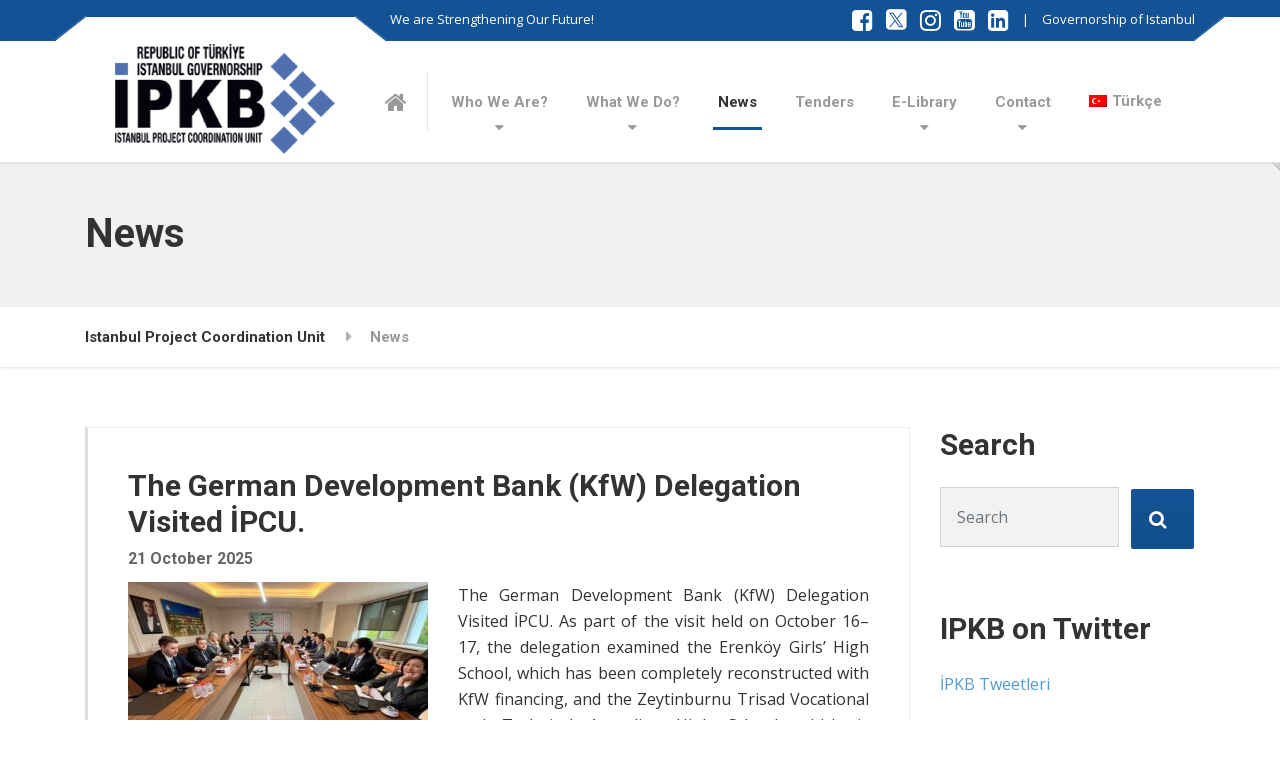

--- FILE ---
content_type: text/html; charset=UTF-8
request_url: https://www.ipkb.gov.tr/en/news/
body_size: 16199
content:

<!DOCTYPE html>
<html lang="en-US" class="no-js">
	<head>
		<meta charset="UTF-8" />
		<meta name="viewport" content="width=device-width, initial-scale=1.0" />
		
		<meta name='robots' content='index, follow, max-image-preview:large, max-snippet:-1, max-video-preview:-1' />
	<style>img:is([sizes="auto" i], [sizes^="auto," i]) { contain-intrinsic-size: 3000px 1500px }</style>
	
	<!-- This site is optimized with the Yoast SEO plugin v26.4 - https://yoast.com/wordpress/plugins/seo/ -->
	<title>News - Istanbul Project Coordination Unit</title>
	<link rel="canonical" href="https://www.ipkb.gov.tr/en/news/" />
	<link rel="next" href="https://www.ipkb.gov.tr/en/news/page/2/" />
	<meta property="og:locale" content="en_US" />
	<meta property="og:type" content="article" />
	<meta property="og:title" content="News - Istanbul Project Coordination Unit" />
	<meta property="og:url" content="https://www.ipkb.gov.tr/en/news/" />
	<meta property="og:site_name" content="Istanbul Project Coordination Unit" />
	<meta name="twitter:card" content="summary_large_image" />
	<meta name="twitter:site" content="@ipkbgovtr" />
	<script type="application/ld+json" class="yoast-schema-graph">{"@context":"https://schema.org","@graph":[{"@type":["WebPage","CollectionPage"],"@id":"https://www.ipkb.gov.tr/en/news/","url":"https://www.ipkb.gov.tr/en/news/","name":"News - Istanbul Project Coordination Unit","isPartOf":{"@id":"https://www.ipkb.gov.tr/en/#website"},"datePublished":"2019-07-07T09:44:47+00:00","dateModified":"2021-01-19T07:35:32+00:00","breadcrumb":{"@id":"https://www.ipkb.gov.tr/en/news/#breadcrumb"},"inLanguage":"en-US"},{"@type":"BreadcrumbList","@id":"https://www.ipkb.gov.tr/en/news/#breadcrumb","itemListElement":[{"@type":"ListItem","position":1,"name":"Ana sayfa","item":"https://www.ipkb.gov.tr/en/"},{"@type":"ListItem","position":2,"name":"News"}]},{"@type":"WebSite","@id":"https://www.ipkb.gov.tr/en/#website","url":"https://www.ipkb.gov.tr/en/","name":"Istanbul Project Coordination Unit","description":"We are Strengthening Our Future!","publisher":{"@id":"https://www.ipkb.gov.tr/en/#organization"},"potentialAction":[{"@type":"SearchAction","target":{"@type":"EntryPoint","urlTemplate":"https://www.ipkb.gov.tr/en/?s={search_term_string}"},"query-input":{"@type":"PropertyValueSpecification","valueRequired":true,"valueName":"search_term_string"}}],"inLanguage":"en-US"},{"@type":"Organization","@id":"https://www.ipkb.gov.tr/en/#organization","name":"İstanbul Valiliği İstanbul Proje Koordinasyon Birimi","url":"https://www.ipkb.gov.tr/en/","logo":{"@type":"ImageObject","inLanguage":"en-US","@id":"https://www.ipkb.gov.tr/en/#/schema/logo/image/","url":"https://www.ipkb.gov.tr/wp-content/uploads/2019/07/ipkb_logo@2x.png","contentUrl":"https://www.ipkb.gov.tr/wp-content/uploads/2019/07/ipkb_logo@2x.png","width":540,"height":224,"caption":"İstanbul Valiliği İstanbul Proje Koordinasyon Birimi"},"image":{"@id":"https://www.ipkb.gov.tr/en/#/schema/logo/image/"},"sameAs":["https://www.facebook.com/ipkbgovtr/","https://x.com/ipkbgovtr","https://www.linkedin.com/company/ipkb","https://www.youtube.com/channel/UC3tdflZ3LiqX46e1j8Ar7AQ"]}]}</script>
	<!-- / Yoast SEO plugin. -->


<link rel='dns-prefetch' href='//cdn.jsdelivr.net' />
<link rel='dns-prefetch' href='//www.googletagmanager.com' />
<link rel='dns-prefetch' href='//fonts.googleapis.com' />
<link rel="alternate" type="application/rss+xml" title="Istanbul Project Coordination Unit &raquo; Feed" href="https://www.ipkb.gov.tr/en/feed/" />
<link rel="alternate" type="application/rss+xml" title="Istanbul Project Coordination Unit &raquo; Comments Feed" href="https://www.ipkb.gov.tr/en/comments/feed/" />
<script type="text/javascript">
/* <![CDATA[ */
window._wpemojiSettings = {"baseUrl":"https:\/\/s.w.org\/images\/core\/emoji\/16.0.1\/72x72\/","ext":".png","svgUrl":"https:\/\/s.w.org\/images\/core\/emoji\/16.0.1\/svg\/","svgExt":".svg","source":{"concatemoji":"https:\/\/www.ipkb.gov.tr\/wp-includes\/js\/wp-emoji-release.min.js?ver=6.8.3"}};
/*! This file is auto-generated */
!function(s,n){var o,i,e;function c(e){try{var t={supportTests:e,timestamp:(new Date).valueOf()};sessionStorage.setItem(o,JSON.stringify(t))}catch(e){}}function p(e,t,n){e.clearRect(0,0,e.canvas.width,e.canvas.height),e.fillText(t,0,0);var t=new Uint32Array(e.getImageData(0,0,e.canvas.width,e.canvas.height).data),a=(e.clearRect(0,0,e.canvas.width,e.canvas.height),e.fillText(n,0,0),new Uint32Array(e.getImageData(0,0,e.canvas.width,e.canvas.height).data));return t.every(function(e,t){return e===a[t]})}function u(e,t){e.clearRect(0,0,e.canvas.width,e.canvas.height),e.fillText(t,0,0);for(var n=e.getImageData(16,16,1,1),a=0;a<n.data.length;a++)if(0!==n.data[a])return!1;return!0}function f(e,t,n,a){switch(t){case"flag":return n(e,"\ud83c\udff3\ufe0f\u200d\u26a7\ufe0f","\ud83c\udff3\ufe0f\u200b\u26a7\ufe0f")?!1:!n(e,"\ud83c\udde8\ud83c\uddf6","\ud83c\udde8\u200b\ud83c\uddf6")&&!n(e,"\ud83c\udff4\udb40\udc67\udb40\udc62\udb40\udc65\udb40\udc6e\udb40\udc67\udb40\udc7f","\ud83c\udff4\u200b\udb40\udc67\u200b\udb40\udc62\u200b\udb40\udc65\u200b\udb40\udc6e\u200b\udb40\udc67\u200b\udb40\udc7f");case"emoji":return!a(e,"\ud83e\udedf")}return!1}function g(e,t,n,a){var r="undefined"!=typeof WorkerGlobalScope&&self instanceof WorkerGlobalScope?new OffscreenCanvas(300,150):s.createElement("canvas"),o=r.getContext("2d",{willReadFrequently:!0}),i=(o.textBaseline="top",o.font="600 32px Arial",{});return e.forEach(function(e){i[e]=t(o,e,n,a)}),i}function t(e){var t=s.createElement("script");t.src=e,t.defer=!0,s.head.appendChild(t)}"undefined"!=typeof Promise&&(o="wpEmojiSettingsSupports",i=["flag","emoji"],n.supports={everything:!0,everythingExceptFlag:!0},e=new Promise(function(e){s.addEventListener("DOMContentLoaded",e,{once:!0})}),new Promise(function(t){var n=function(){try{var e=JSON.parse(sessionStorage.getItem(o));if("object"==typeof e&&"number"==typeof e.timestamp&&(new Date).valueOf()<e.timestamp+604800&&"object"==typeof e.supportTests)return e.supportTests}catch(e){}return null}();if(!n){if("undefined"!=typeof Worker&&"undefined"!=typeof OffscreenCanvas&&"undefined"!=typeof URL&&URL.createObjectURL&&"undefined"!=typeof Blob)try{var e="postMessage("+g.toString()+"("+[JSON.stringify(i),f.toString(),p.toString(),u.toString()].join(",")+"));",a=new Blob([e],{type:"text/javascript"}),r=new Worker(URL.createObjectURL(a),{name:"wpTestEmojiSupports"});return void(r.onmessage=function(e){c(n=e.data),r.terminate(),t(n)})}catch(e){}c(n=g(i,f,p,u))}t(n)}).then(function(e){for(var t in e)n.supports[t]=e[t],n.supports.everything=n.supports.everything&&n.supports[t],"flag"!==t&&(n.supports.everythingExceptFlag=n.supports.everythingExceptFlag&&n.supports[t]);n.supports.everythingExceptFlag=n.supports.everythingExceptFlag&&!n.supports.flag,n.DOMReady=!1,n.readyCallback=function(){n.DOMReady=!0}}).then(function(){return e}).then(function(){var e;n.supports.everything||(n.readyCallback(),(e=n.source||{}).concatemoji?t(e.concatemoji):e.wpemoji&&e.twemoji&&(t(e.twemoji),t(e.wpemoji)))}))}((window,document),window._wpemojiSettings);
/* ]]> */
</script>
<link rel='stylesheet' id='parent-style-css' href='https://www.ipkb.gov.tr/wp-content/themes/structurepress-pt/style.css?ver=2' type='text/css' media='all' />
<link rel='stylesheet' id='structurepress-main-css' href='https://www.ipkb.gov.tr/wp-content/themes/structurepress-pt-child/style.css?ver=3' type='text/css' media='all' />
<style id='structurepress-main-inline-css' type='text/css'>
/* WP Customizer start */
.top, .top-navigation a { background-color: #135294; }
.top-navigation .sub-menu a, .top-navigation .sub-menu .sub-menu { border-color: #10457d; }
.top, .top::before, .top::after, .top__container::before, .header::before, .header::after { border-color: #124f8f; }.top, .top-navigation a { color: #ffffff; }
.top-navigation a:focus, .top-navigation a:hover { color: #f2f2f2; }.header, .top::before, .top::after, .top__container::before, .header::before, .header::after { background-color: #ffffff; }
@media (min-width: 992px) { .header__navigation { background-color: #ffffff; } }.home-icon, .main-navigation a { color: #333333; }.home-icon:hover, .main-navigation .menu-item:focus > a, .main-navigation .menu-item:hover > a { color: #000000; }@media (max-width: 991px) { .main-navigation .sub-menu a { color: #999999; } }@media (max-width: 991px) { .header__navigation { background-color: #f2f2f2; } }
@media (max-width: 991px) { .header__navigation, .main-navigation a, .home-icon { border-color: #e0e0e0; } }@media (min-width: 992px) { .main-navigation a, .home-icon, .main-navigation > .menu-item-has-children::after { color: #999999; } }@media (min-width: 992px) { .home-icon:hover, .main-navigation .menu-item:focus > a, .main-navigation .menu-item:hover > a, .main-navigation > .current-menu-item > a { color: #333333; } }@media (min-width: 992px) { .main-navigation .sub-menu a, .main-navigation > .current-menu-item > a::after { background-color: #135294; } }
@media (min-width: 992px) { .main-navigation .sub-menu .menu-item > a:hover { background-color: #10457d; } }
@media (min-width: 992px) { .main-navigation .sub-menu a, .main-navigation .sub-menu .menu-item:first-of-type, .main-navigation .sub-menu .sub-menu a { border-color: #10457d; } }
@media (min-width: 992px) { .main-navigation .sub-menu .menu-item-has-children::after { color: #10457d; } }@media (min-width: 992px) { .main-navigation .sub-menu a, .main-navigation .sub-menu .menu-item:focus > a, .main-navigation .sub-menu .menu-item:hover > a { color: #ffffff; } }.page-header { background-color: #f2f2f2; }
.page-header { border-color: #efefef; }.page-header h1, .page-header h2 { color: #333333; }.page-header__subtitle { color: #999999; }.breadcrumbs { background-color: #ffffff; }.breadcrumbs a { color: #333333; }
.breadcrumbs a:hover { color: #000000; }.breadcrumbs span > span { color: #999999; }.content-area, .icon-box__subtitle { color: #999999; }h1, h2, h3, h4, h5, h6, hentry__title, .hentry__title a, .page-box__title a, .latest-news--block .latest-news__title a, .accordion__panel .panel-title a, .icon-menu__link, .step__title, body.woocommerce-page ul.products li.product h3, .woocommerce ul.products li.product h3 { color: #333333; }.icon-box .fa, .step:hover .step__number, .person-profile__social-icon:focus, .person-profile__social-icon:hover, .contact-profile__social-icon:focus, .contact-profile__social-icon:hover, .footer-top a.icon-container:hover, .portfolio-grid__card:focus .portfolio-grid__card-title, .portfolio-grid__card:hover .portfolio-grid__card-title, body.woocommerce-page ul.products li.product a, body.woocommerce-page ul.products li.product a:hover img, .woocommerce ul.products li.product a, .woocommerce ul.products li.product a:hover img, body.woocommerce-page ul.products li.product .price, .woocommerce ul.products li.product .price, body.woocommerce-page .star-rating, .woocommerce .star-rating, body.woocommerce-page div.product p.price, body.woocommerce-page p.stars a, body.woocommerce-page ul.product_list_widget .amount, .woocommerce.widget_shopping_cart .total .amount { color: #135294; }
.contact-profile__name, .person-profile__tag, .latest-news--block .latest-news__date, .widget_calendar caption, .pagination .current, .portfolio-grid__nav-item.is-active::after, body.woocommerce-page .widget_shopping_cart_content .buttons .checkout, body.woocommerce-page button.button.alt, body.woocommerce-page .woocommerce-error a.button, body.woocommerce-page .woocommerce-info a.button, body.woocommerce-page .woocommerce-message a.button, .woocommerce-cart .wc-proceed-to-checkout a.checkout-button, body.woocommerce-page #payment #place_order, body.woocommerce-page #review_form #respond input#submit, .woocommerce button.button.alt:disabled, .woocommerce button.button.alt:disabled:hover, .woocommerce button.button.alt:disabled[disabled], .woocommerce button.button.alt:disabled[disabled]:hover, body.woocommerce-page nav.woocommerce-pagination ul li span.current, body.woocommerce-page .widget_product_search .search-field + input, body.woocommerce-page div.product .woocommerce-tabs ul.tabs li.active a::after, body.woocommerce-page div.product .woocommerce-tabs ul.tabs li:hover a::after, body.woocommerce-page .widget_price_filter .ui-slider .ui-slider-handle, body.woocommerce-page .widget_price_filter .ui-slider .ui-slider-range, .structurepress-table thead th { background-color: #135294; }
.accordion__panel:focus, .accordion__panel:hover, .testimonial, .logo-panel img:hover, .btn-primary, body.woocommerce-page .widget_shopping_cart_content .buttons .checkout, body.woocommerce-page nav.woocommerce-pagination ul li span.current { border-color: #135294; }
.portfolio-grid__card:focus .portfolio-grid__card-block::after, .portfolio-grid__card:hover .portfolio-grid__card-block::after { border-bottom-color: #135294; }
.contact-profile__container, .person-profile__container, .latest-news--block .latest-news__content { border-top-color: #135294; }
.brochure-box:focus, .brochure-box:hover, .sidebar .widget_nav_menu .menu > li.current-menu-item > a, .sidebar .widget_nav_menu .menu > li > a:focus, .sidebar .widget_nav_menu .menu > li > a:hover, .sticky .hentry__container, .hentry__container:hover, .latest-news--inline:focus, .latest-news--inline:hover, .latest-news--inline + .latest-news--more-news:hover, .open-position:hover .open-position__content-container, .portfolio--left, body.woocommerce-page .widget_product_categories .product-categories > li.current-cat > a, body.woocommerce-page .widget_product_categories .product-categories > li > a:focus, body.woocommerce-page .widget_product_categories .product-categories > li > a:hover { border-left-color: #135294; }
.btn-primary, body.woocommerce-page span.onsale, .woocommerce span.onsale { background: #135294 linear-gradient(to bottom, #135294, #124f8f); }
.btn-primary:hover, .btn-primary:focus, .btn-primary:active:focus, body.woocommerce-page button.button.alt:hover { border-color: #10457d; }
.btn-primary:hover, .btn-primary:focus, .btn-primary:active:focus, body.woocommerce-page .widget_product_search .search-field + input:hover, body.woocommerce-page .widget_product_search .search-field + input:focus, body.woocommerce-page button.button.alt:hover, body.woocommerce-page .woocommerce-error a.button:hover, body.woocommerce-page .woocommerce-info a.button:hover, body.woocommerce-page .woocommerce-message a.button:hover, .woocommerce-cart .wc-proceed-to-checkout a.checkout-button:hover, body.woocommerce-page #payment #place_order:hover { background: #10457d; }a { color: #539ad0; }
a:focus, a:hover { color: #378ac8; }.footer-top { background-color: #eeeeee; }.footer-top__headings { color: #333333; }.footer-top { color: #999999; }.footer-top .widget_nav_menu .menu a { color: #999999; }.footer-bottom { background-color: #135294; }.footer-bottom { color: #ffffff; }.footer-bottom a { color: #f9f9f9; }
/* WP Customizer end */
@media (min-width: 992px) { .is-sticky-nav .header__logo img { margin-top: 0px; } }@media (min-width: 992px) { .header__logo img { margin-top: 0px; } }

@media (min-width: 992px) { .header__navigation { width: calc(100% - 18.75rem); } }
.page-header { background-image: url(https://www.ipkb.gov.tr/wp-content/uploads/2015/11/subpage_bg.jpg); background-repeat: no-repeat; background-position: top left; background-attachment: scroll; }
</style>
<link rel='stylesheet' id='daterangepicker-style-css' href='https://cdn.jsdelivr.net/npm/daterangepicker/daterangepicker.css?ver=1' type='text/css' media='all' />
<style id='wp-emoji-styles-inline-css' type='text/css'>

	img.wp-smiley, img.emoji {
		display: inline !important;
		border: none !important;
		box-shadow: none !important;
		height: 1em !important;
		width: 1em !important;
		margin: 0 0.07em !important;
		vertical-align: -0.1em !important;
		background: none !important;
		padding: 0 !important;
	}
</style>
<link rel='stylesheet' id='wp-block-library-css' href='https://www.ipkb.gov.tr/wp-includes/css/dist/block-library/style.min.css?ver=6.8.3' type='text/css' media='all' />
<style id='classic-theme-styles-inline-css' type='text/css'>
/*! This file is auto-generated */
.wp-block-button__link{color:#fff;background-color:#32373c;border-radius:9999px;box-shadow:none;text-decoration:none;padding:calc(.667em + 2px) calc(1.333em + 2px);font-size:1.125em}.wp-block-file__button{background:#32373c;color:#fff;text-decoration:none}
</style>
<style id='global-styles-inline-css' type='text/css'>
:root{--wp--preset--aspect-ratio--square: 1;--wp--preset--aspect-ratio--4-3: 4/3;--wp--preset--aspect-ratio--3-4: 3/4;--wp--preset--aspect-ratio--3-2: 3/2;--wp--preset--aspect-ratio--2-3: 2/3;--wp--preset--aspect-ratio--16-9: 16/9;--wp--preset--aspect-ratio--9-16: 9/16;--wp--preset--color--black: #000000;--wp--preset--color--cyan-bluish-gray: #abb8c3;--wp--preset--color--white: #ffffff;--wp--preset--color--pale-pink: #f78da7;--wp--preset--color--vivid-red: #cf2e2e;--wp--preset--color--luminous-vivid-orange: #ff6900;--wp--preset--color--luminous-vivid-amber: #fcb900;--wp--preset--color--light-green-cyan: #7bdcb5;--wp--preset--color--vivid-green-cyan: #00d084;--wp--preset--color--pale-cyan-blue: #8ed1fc;--wp--preset--color--vivid-cyan-blue: #0693e3;--wp--preset--color--vivid-purple: #9b51e0;--wp--preset--gradient--vivid-cyan-blue-to-vivid-purple: linear-gradient(135deg,rgba(6,147,227,1) 0%,rgb(155,81,224) 100%);--wp--preset--gradient--light-green-cyan-to-vivid-green-cyan: linear-gradient(135deg,rgb(122,220,180) 0%,rgb(0,208,130) 100%);--wp--preset--gradient--luminous-vivid-amber-to-luminous-vivid-orange: linear-gradient(135deg,rgba(252,185,0,1) 0%,rgba(255,105,0,1) 100%);--wp--preset--gradient--luminous-vivid-orange-to-vivid-red: linear-gradient(135deg,rgba(255,105,0,1) 0%,rgb(207,46,46) 100%);--wp--preset--gradient--very-light-gray-to-cyan-bluish-gray: linear-gradient(135deg,rgb(238,238,238) 0%,rgb(169,184,195) 100%);--wp--preset--gradient--cool-to-warm-spectrum: linear-gradient(135deg,rgb(74,234,220) 0%,rgb(151,120,209) 20%,rgb(207,42,186) 40%,rgb(238,44,130) 60%,rgb(251,105,98) 80%,rgb(254,248,76) 100%);--wp--preset--gradient--blush-light-purple: linear-gradient(135deg,rgb(255,206,236) 0%,rgb(152,150,240) 100%);--wp--preset--gradient--blush-bordeaux: linear-gradient(135deg,rgb(254,205,165) 0%,rgb(254,45,45) 50%,rgb(107,0,62) 100%);--wp--preset--gradient--luminous-dusk: linear-gradient(135deg,rgb(255,203,112) 0%,rgb(199,81,192) 50%,rgb(65,88,208) 100%);--wp--preset--gradient--pale-ocean: linear-gradient(135deg,rgb(255,245,203) 0%,rgb(182,227,212) 50%,rgb(51,167,181) 100%);--wp--preset--gradient--electric-grass: linear-gradient(135deg,rgb(202,248,128) 0%,rgb(113,206,126) 100%);--wp--preset--gradient--midnight: linear-gradient(135deg,rgb(2,3,129) 0%,rgb(40,116,252) 100%);--wp--preset--font-size--small: 13px;--wp--preset--font-size--medium: 20px;--wp--preset--font-size--large: 36px;--wp--preset--font-size--x-large: 42px;--wp--preset--spacing--20: 0.44rem;--wp--preset--spacing--30: 0.67rem;--wp--preset--spacing--40: 1rem;--wp--preset--spacing--50: 1.5rem;--wp--preset--spacing--60: 2.25rem;--wp--preset--spacing--70: 3.38rem;--wp--preset--spacing--80: 5.06rem;--wp--preset--shadow--natural: 6px 6px 9px rgba(0, 0, 0, 0.2);--wp--preset--shadow--deep: 12px 12px 50px rgba(0, 0, 0, 0.4);--wp--preset--shadow--sharp: 6px 6px 0px rgba(0, 0, 0, 0.2);--wp--preset--shadow--outlined: 6px 6px 0px -3px rgba(255, 255, 255, 1), 6px 6px rgba(0, 0, 0, 1);--wp--preset--shadow--crisp: 6px 6px 0px rgba(0, 0, 0, 1);}:where(.is-layout-flex){gap: 0.5em;}:where(.is-layout-grid){gap: 0.5em;}body .is-layout-flex{display: flex;}.is-layout-flex{flex-wrap: wrap;align-items: center;}.is-layout-flex > :is(*, div){margin: 0;}body .is-layout-grid{display: grid;}.is-layout-grid > :is(*, div){margin: 0;}:where(.wp-block-columns.is-layout-flex){gap: 2em;}:where(.wp-block-columns.is-layout-grid){gap: 2em;}:where(.wp-block-post-template.is-layout-flex){gap: 1.25em;}:where(.wp-block-post-template.is-layout-grid){gap: 1.25em;}.has-black-color{color: var(--wp--preset--color--black) !important;}.has-cyan-bluish-gray-color{color: var(--wp--preset--color--cyan-bluish-gray) !important;}.has-white-color{color: var(--wp--preset--color--white) !important;}.has-pale-pink-color{color: var(--wp--preset--color--pale-pink) !important;}.has-vivid-red-color{color: var(--wp--preset--color--vivid-red) !important;}.has-luminous-vivid-orange-color{color: var(--wp--preset--color--luminous-vivid-orange) !important;}.has-luminous-vivid-amber-color{color: var(--wp--preset--color--luminous-vivid-amber) !important;}.has-light-green-cyan-color{color: var(--wp--preset--color--light-green-cyan) !important;}.has-vivid-green-cyan-color{color: var(--wp--preset--color--vivid-green-cyan) !important;}.has-pale-cyan-blue-color{color: var(--wp--preset--color--pale-cyan-blue) !important;}.has-vivid-cyan-blue-color{color: var(--wp--preset--color--vivid-cyan-blue) !important;}.has-vivid-purple-color{color: var(--wp--preset--color--vivid-purple) !important;}.has-black-background-color{background-color: var(--wp--preset--color--black) !important;}.has-cyan-bluish-gray-background-color{background-color: var(--wp--preset--color--cyan-bluish-gray) !important;}.has-white-background-color{background-color: var(--wp--preset--color--white) !important;}.has-pale-pink-background-color{background-color: var(--wp--preset--color--pale-pink) !important;}.has-vivid-red-background-color{background-color: var(--wp--preset--color--vivid-red) !important;}.has-luminous-vivid-orange-background-color{background-color: var(--wp--preset--color--luminous-vivid-orange) !important;}.has-luminous-vivid-amber-background-color{background-color: var(--wp--preset--color--luminous-vivid-amber) !important;}.has-light-green-cyan-background-color{background-color: var(--wp--preset--color--light-green-cyan) !important;}.has-vivid-green-cyan-background-color{background-color: var(--wp--preset--color--vivid-green-cyan) !important;}.has-pale-cyan-blue-background-color{background-color: var(--wp--preset--color--pale-cyan-blue) !important;}.has-vivid-cyan-blue-background-color{background-color: var(--wp--preset--color--vivid-cyan-blue) !important;}.has-vivid-purple-background-color{background-color: var(--wp--preset--color--vivid-purple) !important;}.has-black-border-color{border-color: var(--wp--preset--color--black) !important;}.has-cyan-bluish-gray-border-color{border-color: var(--wp--preset--color--cyan-bluish-gray) !important;}.has-white-border-color{border-color: var(--wp--preset--color--white) !important;}.has-pale-pink-border-color{border-color: var(--wp--preset--color--pale-pink) !important;}.has-vivid-red-border-color{border-color: var(--wp--preset--color--vivid-red) !important;}.has-luminous-vivid-orange-border-color{border-color: var(--wp--preset--color--luminous-vivid-orange) !important;}.has-luminous-vivid-amber-border-color{border-color: var(--wp--preset--color--luminous-vivid-amber) !important;}.has-light-green-cyan-border-color{border-color: var(--wp--preset--color--light-green-cyan) !important;}.has-vivid-green-cyan-border-color{border-color: var(--wp--preset--color--vivid-green-cyan) !important;}.has-pale-cyan-blue-border-color{border-color: var(--wp--preset--color--pale-cyan-blue) !important;}.has-vivid-cyan-blue-border-color{border-color: var(--wp--preset--color--vivid-cyan-blue) !important;}.has-vivid-purple-border-color{border-color: var(--wp--preset--color--vivid-purple) !important;}.has-vivid-cyan-blue-to-vivid-purple-gradient-background{background: var(--wp--preset--gradient--vivid-cyan-blue-to-vivid-purple) !important;}.has-light-green-cyan-to-vivid-green-cyan-gradient-background{background: var(--wp--preset--gradient--light-green-cyan-to-vivid-green-cyan) !important;}.has-luminous-vivid-amber-to-luminous-vivid-orange-gradient-background{background: var(--wp--preset--gradient--luminous-vivid-amber-to-luminous-vivid-orange) !important;}.has-luminous-vivid-orange-to-vivid-red-gradient-background{background: var(--wp--preset--gradient--luminous-vivid-orange-to-vivid-red) !important;}.has-very-light-gray-to-cyan-bluish-gray-gradient-background{background: var(--wp--preset--gradient--very-light-gray-to-cyan-bluish-gray) !important;}.has-cool-to-warm-spectrum-gradient-background{background: var(--wp--preset--gradient--cool-to-warm-spectrum) !important;}.has-blush-light-purple-gradient-background{background: var(--wp--preset--gradient--blush-light-purple) !important;}.has-blush-bordeaux-gradient-background{background: var(--wp--preset--gradient--blush-bordeaux) !important;}.has-luminous-dusk-gradient-background{background: var(--wp--preset--gradient--luminous-dusk) !important;}.has-pale-ocean-gradient-background{background: var(--wp--preset--gradient--pale-ocean) !important;}.has-electric-grass-gradient-background{background: var(--wp--preset--gradient--electric-grass) !important;}.has-midnight-gradient-background{background: var(--wp--preset--gradient--midnight) !important;}.has-small-font-size{font-size: var(--wp--preset--font-size--small) !important;}.has-medium-font-size{font-size: var(--wp--preset--font-size--medium) !important;}.has-large-font-size{font-size: var(--wp--preset--font-size--large) !important;}.has-x-large-font-size{font-size: var(--wp--preset--font-size--x-large) !important;}
:where(.wp-block-post-template.is-layout-flex){gap: 1.25em;}:where(.wp-block-post-template.is-layout-grid){gap: 1.25em;}
:where(.wp-block-columns.is-layout-flex){gap: 2em;}:where(.wp-block-columns.is-layout-grid){gap: 2em;}
:root :where(.wp-block-pullquote){font-size: 1.5em;line-height: 1.6;}
</style>
<link rel='stylesheet' id='contact-form-7-css' href='https://www.ipkb.gov.tr/wp-content/plugins/contact-form-7/includes/css/styles.css?ver=6.1.3' type='text/css' media='all' />
<link rel='stylesheet' id='wpml-menu-item-0-css' href='https://www.ipkb.gov.tr/wp-content/plugins/sitepress-multilingual-cms/templates/language-switchers/menu-item/style.min.css?ver=1' type='text/css' media='all' />
<link rel='stylesheet' id='structurepress-google-fonts-css' href='//fonts.googleapis.com/css?family=Roboto%3A700%7COpen+Sans%3A400%2C700&#038;subset=latin%2Clatin-ext' type='text/css' media='all' />
<link rel='stylesheet' id='wp-featherlight-css' href='https://www.ipkb.gov.tr/wp-content/plugins/wp-featherlight/css/wp-featherlight.min.css?ver=1.3.4' type='text/css' media='all' />
<script type="text/javascript" src="https://www.ipkb.gov.tr/wp-includes/js/jquery/jquery.min.js?ver=3.7.1" id="jquery-core-js"></script>
<script type="text/javascript" src="https://www.ipkb.gov.tr/wp-includes/js/jquery/jquery-migrate.min.js?ver=3.4.1" id="jquery-migrate-js"></script>
<script type="text/javascript" src="https://www.ipkb.gov.tr/wp-includes/js/tinymce/tinymce.min.js?ver=49110-20250317" id="wp-tinymce-root-js"></script>
<script type="text/javascript" src="https://www.ipkb.gov.tr/wp-includes/js/tinymce/plugins/compat3x/plugin.min.js?ver=49110-20250317" id="wp-tinymce-js"></script>
<script type="text/javascript" src="https://www.ipkb.gov.tr/wp-content/themes/structurepress-pt/assets/js/modernizr.custom.20160712.js" id="structurepress-modernizr-js"></script>
<script type="text/javascript" src="https://www.ipkb.gov.tr/wp-content/themes/structurepress-pt/bower_components/picturefill/dist/picturefill.min.js?ver=2.2.1" id="structurepress-picturefill-js"></script>

<!-- Google tag (gtag.js) snippet added by Site Kit -->
<!-- Google Analytics snippet added by Site Kit -->
<script type="text/javascript" src="https://www.googletagmanager.com/gtag/js?id=G-QS2QTZXN8J" id="google_gtagjs-js" async></script>
<script type="text/javascript" id="google_gtagjs-js-after">
/* <![CDATA[ */
window.dataLayer = window.dataLayer || [];function gtag(){dataLayer.push(arguments);}
gtag("set","linker",{"domains":["www.ipkb.gov.tr"]});
gtag("js", new Date());
gtag("set", "developer_id.dZTNiMT", true);
gtag("config", "G-QS2QTZXN8J");
/* ]]> */
</script>
<link rel="https://api.w.org/" href="https://www.ipkb.gov.tr/en/wp-json/" /><link rel="EditURI" type="application/rsd+xml" title="RSD" href="https://www.ipkb.gov.tr/xmlrpc.php?rsd" />
<meta name="generator" content="WordPress 6.8.3" />
<meta name="generator" content="WPML ver:4.8.5 stt:1,54;" />
<meta name="generator" content="Site Kit by Google 1.166.0" /><meta name="generator" content="performant-translations 1.2.0">
<link rel="icon" href="https://www.ipkb.gov.tr/wp-content/uploads/2020/04/cropped-website-icon-png-transparent-ipkb-32x32.png" sizes="32x32" />
<link rel="icon" href="https://www.ipkb.gov.tr/wp-content/uploads/2020/04/cropped-website-icon-png-transparent-ipkb-192x192.png" sizes="192x192" />
<link rel="apple-touch-icon" href="https://www.ipkb.gov.tr/wp-content/uploads/2020/04/cropped-website-icon-png-transparent-ipkb-180x180.png" />
<meta name="msapplication-TileImage" content="https://www.ipkb.gov.tr/wp-content/uploads/2020/04/cropped-website-icon-png-transparent-ipkb-270x270.png" />
		<style type="text/css" id="wp-custom-css">
			.header__featured-link .btn-primary {
	background: #ce2e2e linear-gradient(to bottom, #ce2e2e, #c82d2d);
	border-color: #ce2e2e;
}
.jumbotron-content {
  background: rgba(0,0,0,.5);
  padding: 20px;
  border-radius: 5px;
}
.hentry__footer {
	display: none;
}
.jumbotron__widgets.hidden-lg-up { display: none; }
.ismep-header {
	font: 22px 'Poppins';
	display: inline-block;
	margin: 0 20px;
	padding-top: 80px;
}
.ismep-header-img {
	vertical-align: top;
	margin-top: -80px;
}
.director-box p {
	margin: 0;
}
.director-box h3 {
	font-size: 2.5rem;
	margin-bottom: 1.5rem;
	color: #ffffff;
	margin-left: 350px;
}
.director-box h4 {
	color: #ffffff;
	margin-bottom: 20px;
  font: 1rem 'Open Sans', sans-serif;
}
.director-img {
	margin-right: 20px;
	margin-bottom: 0;
	margin-top: -158px;
}
.director-box h5 {
	color: #ffffff;
	margin-top: 40px;
}
.director-box h6 {
	color: #ffffff;
}
.page-header {
	padding-top: 3rem;
	padding-bottom: 3rem;
}
.header-tciv {
	position: relative;
}
.wpcf7-textarea {
    height: 9.5rem;
    margin-bottom: 1rem;
}
.wpcf7-select {
	width: 100%;
}
.footer-top {
	padding: 3rem 0 1rem;
}
.header-tciv a {
	overflow: hidden;
	text-indent: -9999px;
	background: url('/wp-content/uploads/2018/09/istanbul-valiligi.png') no-repeat center center / contain;
	padding: 0;
	width: 120px;
	height: 120px;
	margin: 0;
	display: inline-block;
	position: absolute;
	top: -65px;
	left: 50px;
}
.page-id-38 .breadcrumbs {
	margin-bottom: 0;
}
.home-icon {
	margin-right: 0;
	padding-right: 20px;
}
.wpml-ls-item {
}

.top-navigation .icon-container a {
    padding: 0rem .3125rem 0rem;
    bottom: -5px;
    position: relative;
}
.top-navigation .icon-container a .fa {
	font-size: 1.5rem;
}
.carousel-inner > div:nth-child(-n+2) .jumbotron-content {
    display: none;
}

article.page .hentry__header {
	display: none;
}
.wpcf7-submit {
    float: right;
    margin-top: -0.6rem;
}
.term-ismep-success-stories .custom-elibrary a, .term-ismep-basari-hikayeleri .custom-elibrary a {
	min-height: 220px;
}
.grecaptcha-badge { visibility: hidden; }
.jumbotron {
	margin-top: 0;
	margin-bottom: 0;
}
.jumbotron__extras {
	background: transparent;
}
.jumbotron__extras:before {
	display: none;
}
.left.jumbotron__control,
.right.jumbotron__control {
  margin: 0;
  top: -250px;
  position: absolute;
  background: rgba(255,255,255,.7);
	border-radius: 30px;
}
@media only screen and (max-width: 600px) {
	.ismep-header {
		font: 18px 'Poppins';
	}
	.ismep-header-img {
		width: 100px;
	}
	.director-box h3 {
		margin-left: 0;
	}
	.director-box p {
		text-align: justify;
	}
	.director-img {
		width: 42%;
		margin-bottom: 0;
		margin-top: 0;
	}
	.wpml-ls-item {
		padding-left: 0;
	}
}		</style>
			</head>

	<body class="blog wp-theme-structurepress-pt wp-child-theme-structurepress-pt-child sticky-navigation wp-featherlight-captions">
		<div class="boxed-container">

	<header class="site-header">
		<div class="top">
	<div class="container  top__container">
		<div class="top__tagline">
			We are Strengthening Our Future!		</div>
		<!-- Top Menu -->
		<nav class="top__menu" aria-label="Top Menu">
			<ul id="menu-ust-cubuk-menusu-en" class="top-navigation  js-dropdown"><li id="menu-item-6042" class="icon-container menu-item menu-item-type-custom menu-item-object-custom menu-item-6042"><a target="_blank" href="https://www.facebook.com/ipkbgovtr/"><span class="fa fa-facebook-square"></span></a></li>
<li id="menu-item-6043" class="icon-container menu-item menu-item-type-custom menu-item-object-custom menu-item-6043"><a target="_blank" href="https://twitter.com/ipkbgovtr"><span class="fa fa-twitter-square"></span></a></li>
<li id="menu-item-8103" class="icon-container menu-item menu-item-type-custom menu-item-object-custom menu-item-8103"><a target="_blank" href="https://www.instagram.com/ismepipkb/"><span class="fa fa-instagram"></span></a></li>
<li id="menu-item-6044" class="icon-container menu-item menu-item-type-custom menu-item-object-custom menu-item-6044"><a target="_blank" href="https://www.youtube.com/channel/UC3tdflZ3LiqX46e1j8Ar7AQ"><span class="fa fa-youtube-square"></span></a></li>
<li id="menu-item-6045" class="icon-container menu-item menu-item-type-custom menu-item-object-custom menu-item-6045"><a target="_blank" href="https://www.linkedin.com/company/ipkb"><span class="fa fa-linkedin-square"></span></a></li>
<li id="menu-item-6046" class="menu-item menu-item-type-custom menu-item-object-custom menu-item-6046"><a href="#">|</a></li>
<li id="menu-item-8104" class="menu-item menu-item-type-custom menu-item-object-custom menu-item-8104"><a target="_blank" href="http://en.istanbul.gov.tr">Governorship of Istanbul</a></li>
</ul>		</nav>
	</div>
</div>

		<div class="header">
			<div class="container">
				<!-- Logo and site name -->
				<div class="header__logo">
					<a href="https://www.ipkb.gov.tr/en/">
													<img src="https://www.ipkb.gov.tr/wp-content/uploads/2019/07/ipkb_logo.png?v=1" alt="Istanbul Project Coordination Unit" srcset="https://www.ipkb.gov.tr/wp-content/uploads/2019/07/ipkb_logo.png?v=1, https://www.ipkb.gov.tr/wp-content/uploads/2019/07/ipkb_logo@2x.png?v=1 2x" class="img-fluid"  width="270" height="112"  />
											</a>
				</div>
				<!-- Toggle button for Main Navigation on mobile -->
				<button class="btn  btn-primary  header__navbar-toggler  d-lg-none d-block" type="button" data-toggle="collapse" data-target="#structurepress-main-navigation"><i class="fa  fa-bars  hamburger"></i> <span>MENU</span></button>
				<!-- Main Navigation -->
				<nav class="header__navigation  collapse  navbar-expand-md d-lg-block js-sticky-offset" id="structurepress-main-navigation" aria-label="Main Menu">
					<!-- Home Icon in Navigation -->
										<a class="home-icon" href="https://www.ipkb.gov.tr/en/">
						<i class="fa  fa-home"></i>
					</a>
					<ul id="menu-ana-menu-ingilizce" class="main-navigation  js-main-nav  js-dropdown" role="menubar"><li id="menu-item-9790" class="menu-item menu-item-type-custom menu-item-object-custom menu-item-has-children menu-item-9790" aria-haspopup="true" aria-expanded="false" tabindex="0"><a href="#">Who We Are?</a>
<ul class="sub-menu">
	<li id="menu-item-9791" class="menu-item menu-item-type-post_type menu-item-object-page menu-item-9791"><a href="https://www.ipkb.gov.tr/en/about-ipkb/">About IPKB</a></li>
	<li id="menu-item-9793" class="menu-item menu-item-type-post_type menu-item-object-page menu-item-9793"><a href="https://www.ipkb.gov.tr/en/purpose/">Purpose</a></li>
	<li id="menu-item-9792" class="menu-item menu-item-type-post_type menu-item-object-page menu-item-9792"><a href="https://www.ipkb.gov.tr/en/message-from-the-director/">Message From The Director</a></li>
</ul>
</li>
<li id="menu-item-9794" class="menu-item menu-item-type-custom menu-item-object-custom menu-item-has-children menu-item-9794" aria-haspopup="true" aria-expanded="false" tabindex="0"><a href="#">What We Do?</a>
<ul class="sub-menu">
	<li id="menu-item-9795" class="menu-item menu-item-type-post_type menu-item-object-page menu-item-9795"><a href="https://www.ipkb.gov.tr/en/what-is-ismep/">What is ISMEP?</a></li>
	<li id="menu-item-9796" class="menu-item menu-item-type-post_type menu-item-object-page menu-item-9796"><a href="https://www.ipkb.gov.tr/en/what-is-ismep/a-component/">&#8211; A Component</a></li>
	<li id="menu-item-9797" class="menu-item menu-item-type-post_type menu-item-object-page menu-item-9797"><a href="https://www.ipkb.gov.tr/en/what-is-ismep/b-component/">&#8211; B Component</a></li>
	<li id="menu-item-9798" class="menu-item menu-item-type-post_type menu-item-object-page menu-item-9798"><a href="https://www.ipkb.gov.tr/en/what-is-ismep/c-component/">&#8211; C Component</a></li>
</ul>
</li>
<li id="menu-item-9799" class="menu-item menu-item-type-post_type menu-item-object-page current-menu-item page_item page-item-6582 current_page_item current_page_parent menu-item-9799"><a href="https://www.ipkb.gov.tr/en/news/">News</a></li>
<li id="menu-item-9800" class="menu-item menu-item-type-post_type_archive menu-item-object-tender menu-item-9800"><a href="https://www.ipkb.gov.tr/en/tender/">Tenders</a></li>
<li id="menu-item-9801" class="menu-item menu-item-type-post_type_archive menu-item-object-e-library menu-item-has-children menu-item-9801" aria-haspopup="true" aria-expanded="false" tabindex="0"><a href="https://www.ipkb.gov.tr/en/e-library/">E-Library</a>
<ul class="sub-menu">
	<li id="menu-item-10792" class="menu-item menu-item-type-taxonomy menu-item-object-e_library_category menu-item-has-children menu-item-10792" aria-haspopup="true" aria-expanded="false" tabindex="0"><a href="https://www.ipkb.gov.tr/en/e-library-category/emergency-preparedness/">Emergency Preparedness</a>
	<ul class="sub-menu">
		<li id="menu-item-10794" class="menu-item menu-item-type-taxonomy menu-item-object-e_library_category menu-item-10794"><a href="https://www.ipkb.gov.tr/en/e-library-category/emergency-preparedness/cultural-heritage/">Cultural Heritage</a></li>
		<li id="menu-item-10793" class="menu-item menu-item-type-taxonomy menu-item-object-e_library_category menu-item-10793"><a href="https://www.ipkb.gov.tr/en/e-library-category/emergency-preparedness/ismep-guidelines/">ISMEP Guidelines</a></li>
	</ul>
</li>
	<li id="menu-item-10795" class="menu-item menu-item-type-taxonomy menu-item-object-e_library_category menu-item-has-children menu-item-10795" aria-haspopup="true" aria-expanded="false" tabindex="0"><a href="https://www.ipkb.gov.tr/en/e-library-category/ismep-publications/">ISMEP Publications</a>
	<ul class="sub-menu">
		<li id="menu-item-10809" class="menu-item menu-item-type-taxonomy menu-item-object-e_library_category menu-item-10809"><a href="https://www.ipkb.gov.tr/en/e-library-category/ismep-publications/ismep-journals/">ISMEP Journals</a></li>
		<li id="menu-item-10797" class="menu-item menu-item-type-taxonomy menu-item-object-e_library_category menu-item-10797"><a href="https://www.ipkb.gov.tr/en/e-library-category/ismep-publications/training-modules-and-materials/">Training Modules and Materials</a></li>
		<li id="menu-item-10796" class="menu-item menu-item-type-taxonomy menu-item-object-e_library_category menu-item-10796"><a href="https://www.ipkb.gov.tr/en/e-library-category/ismep-publications/other-publications/">Others</a></li>
	</ul>
</li>
	<li id="menu-item-10798" class="menu-item menu-item-type-taxonomy menu-item-object-e_library_category menu-item-has-children menu-item-10798" aria-haspopup="true" aria-expanded="false" tabindex="0"><a href="https://www.ipkb.gov.tr/en/e-library-category/environmental-and-social-management/">Environmental and Social Management</a>
	<ul class="sub-menu">
		<li id="menu-item-10801" class="menu-item menu-item-type-taxonomy menu-item-object-e_library_category menu-item-10801"><a href="https://www.ipkb.gov.tr/en/e-library-category/environmental-and-social-management/aiib-en/">AIIB</a></li>
		<li id="menu-item-10799" class="menu-item menu-item-type-taxonomy menu-item-object-e_library_category menu-item-10799"><a href="https://www.ipkb.gov.tr/en/e-library-category/environmental-and-social-management/kfw-en/">KfW</a></li>
		<li id="menu-item-10800" class="menu-item menu-item-type-taxonomy menu-item-object-e_library_category menu-item-10800"><a href="https://www.ipkb.gov.tr/en/e-library-category/environmental-and-social-management/wb-en/">WB</a></li>
	</ul>
</li>
	<li id="menu-item-10802" class="menu-item menu-item-type-taxonomy menu-item-object-e_library_category menu-item-10802"><a href="https://www.ipkb.gov.tr/en/e-library-category/ppm-en/">PPM</a></li>
	<li id="menu-item-10803" class="menu-item menu-item-type-taxonomy menu-item-object-e_library_category menu-item-has-children menu-item-10803" aria-haspopup="true" aria-expanded="false" tabindex="0"><a href="https://www.ipkb.gov.tr/en/e-library-category/videos/">Videos</a>
	<ul class="sub-menu">
		<li id="menu-item-10804" class="menu-item menu-item-type-taxonomy menu-item-object-e_library_category menu-item-10804"><a href="https://www.ipkb.gov.tr/en/e-library-category/videos/safe-life-training-videos/">Safe Life Training Videos</a></li>
		<li id="menu-item-10805" class="menu-item menu-item-type-taxonomy menu-item-object-e_library_category menu-item-10805"><a href="https://www.ipkb.gov.tr/en/e-library-category/videos/ismep-success-stories/">ISMEP Success Stories</a></li>
		<li id="menu-item-10806" class="menu-item menu-item-type-taxonomy menu-item-object-e_library_category menu-item-10806"><a href="https://www.ipkb.gov.tr/en/e-library-category/videos/hospital-investment-videos/">Hospital Investment Videos</a></li>
		<li id="menu-item-10807" class="menu-item menu-item-type-taxonomy menu-item-object-e_library_category menu-item-10807"><a href="https://www.ipkb.gov.tr/en/e-library-category/videos/other-videos/">Other</a></li>
	</ul>
</li>
	<li id="menu-item-10808" class="menu-item menu-item-type-taxonomy menu-item-object-e_library_category menu-item-10808"><a href="https://www.ipkb.gov.tr/en/e-library-category/others/">Others</a></li>
</ul>
</li>
<li id="menu-item-9802" class="menu-item menu-item-type-post_type menu-item-object-page menu-item-has-children menu-item-9802" aria-haspopup="true" aria-expanded="false" tabindex="0"><a href="https://www.ipkb.gov.tr/en/contact/">Contact</a>
<ul class="sub-menu">
	<li id="menu-item-9804" class="menu-item menu-item-type-post_type menu-item-object-page menu-item-9804"><a href="https://www.ipkb.gov.tr/en/meditation-commission/">Meditation Commission</a></li>
	<li id="menu-item-9803" class="menu-item menu-item-type-custom menu-item-object-custom menu-item-9803"><a href="https://www.ipkb.gov.tr/wp-content/uploads/2018/10/ucret_alacagi_basvuru_formu.xlsx">Refund Application Form</a></li>
	<li id="menu-item-10942" class="menu-item menu-item-type-post_type menu-item-object-page menu-item-10942"><a href="https://www.ipkb.gov.tr/en/complaint-form/">Complaint Form</a></li>
</ul>
</li>
<li id="menu-item-wpml-ls-14-tr" class="menu-item wpml-ls-slot-14 wpml-ls-item wpml-ls-item-tr wpml-ls-menu-item wpml-ls-first-item wpml-ls-last-item menu-item-type-wpml_ls_menu_item menu-item-object-wpml_ls_menu_item menu-item-wpml-ls-14-tr"><a title="Switch to Türkçe" href="https://www.ipkb.gov.tr/haberler/" aria-label="Switch to Türkçe" role="menuitem"><img
            class="wpml-ls-flag"
            src="https://www.ipkb.gov.tr/wp-content/plugins/sitepress-multilingual-cms/res/flags/tr.png"
            alt=""
            
            
    /><span class="wpml-ls-native" lang="tr">Türkçe</span></a></li>
</ul>				</nav>
				<!-- Jumbotron widgets on mobile -->
				<div class="jumbotron__widgets  d-lg-none d-block">
					<div class="widget  widget-icon-box">
			<div class="icon-box">
	
		<i class="fa  "></i>
		<div class="icon-box__text">
			<h4 class="icon-box__title"></h4>
			<span class="icon-box__subtitle"></span>
		</div>

			</div>
	
</div><div class="widget  widget-social-icons">
			<a class="social-icons__link" href="" target="_self"><i class="fa  "></i></a>
	
</div>				</div>
							</div>
		</div>
	</header>

	<div class="page-header" style="">
		<div class="container">
			
			<h1 class="page-header__title  display-1">News</h1>
					</div>
	</div>

	<div class="breadcrumbs">
		<div class="container">
			<!-- Breadcrumb NavXT 7.4.1 -->
<span property="itemListElement" typeof="ListItem"><a property="item" typeof="WebPage" title="Go to Istanbul Project Coordination Unit." href="https://www.ipkb.gov.tr/en/" class="home" ><span property="name">Istanbul Project Coordination Unit</span></a><meta property="position" content="1"></span><span property="itemListElement" typeof="ListItem"><span property="name" class="post-root post post-post current-item">News</span><meta property="url" content="https://www.ipkb.gov.tr/en/news/"><meta property="position" content="2"></span>		</div>
	</div>

	<div id="primary" class="content-area  container">
		<div class="row">
			<main id="main" class="site-main  col-12  col-lg-9" role="main">
				
										
						
<article id="post-11531" class="clearfix custom-news post-11531 post type-post status-publish format-standard has-post-thumbnail hentry category-general">
	<a href="https://www.ipkb.gov.tr/en/the-german-development-bank-kfw-delegation-visited-ipcu/" rel="bookmark" class="hentry__container clearfix">
		<header class="hentry__header">
			<h2 class="hentry__title">The German Development Bank (KfW) Delegation Visited İPCU.</h2>			<time datetime="2025-10-21T11:12:56+03:00" class="hentry__date">21 October 2025</time>
		</header><!-- .hentry__header -->
					<img width="300" height="200" src="https://www.ipkb.gov.tr/wp-content/uploads/2025/10/WhatsApp-Image-2025-10-21-at-11.06.45-1-300x200.jpeg" class="img-fluid hentry__featured-image wp-post-image" alt="" decoding="async" fetchpriority="high" srcset="https://www.ipkb.gov.tr/wp-content/uploads/2025/10/WhatsApp-Image-2025-10-21-at-11.06.45-1-300x200.jpeg 300w, https://www.ipkb.gov.tr/wp-content/uploads/2025/10/WhatsApp-Image-2025-10-21-at-11.06.45-1-825x550.jpeg 825w, https://www.ipkb.gov.tr/wp-content/uploads/2025/10/WhatsApp-Image-2025-10-21-at-11.06.45-1-1024x683.jpeg 1024w, https://www.ipkb.gov.tr/wp-content/uploads/2025/10/WhatsApp-Image-2025-10-21-at-11.06.45-1-768x512.jpeg 768w, https://www.ipkb.gov.tr/wp-content/uploads/2025/10/WhatsApp-Image-2025-10-21-at-11.06.45-1-540x360.jpeg 540w, https://www.ipkb.gov.tr/wp-content/uploads/2025/10/WhatsApp-Image-2025-10-21-at-11.06.45-1-360x240.jpeg 360w, https://www.ipkb.gov.tr/wp-content/uploads/2025/10/WhatsApp-Image-2025-10-21-at-11.06.45-1-272x182.jpeg 272w, https://www.ipkb.gov.tr/wp-content/uploads/2025/10/WhatsApp-Image-2025-10-21-at-11.06.45-1.jpeg 1536w" sizes="(max-width: 300px) 100vw, 300px" />				<div class="hentry__content entry-content">
			<p>The German Development Bank (KfW) Delegation Visited İPCU. As part of the visit held on October 16–17, the delegation examined the Erenköy Girls’ High School, which has been completely reconstructed with KfW financing, and the Zeytinburnu Trisad Vocational and Technical Anatolian High School, which is currently under reconstruction. On the first day of the visit, &hellip;</p>
			<span class="read-more">click to continue</span>
		</div><!-- .entry-content -->
	</a>
</article><!-- #post-## -->
					
						
<article id="post-10469" class="clearfix custom-news post-10469 post type-post status-publish format-standard has-post-thumbnail hentry category-general tag-isdb-en tag-ipcu-en tag-ismep-en">
	<a href="https://www.ipkb.gov.tr/en/the-loan-facility-under-the-agreement-made-with-the-saudi-fund-for-development-has-started-to-be-utilized/" rel="bookmark" class="hentry__container clearfix">
		<header class="hentry__header">
			<h2 class="hentry__title">THE LOAN FACILITY UNDER THE AGREEMENT MADE WITH THE SAUDI FUND FOR DEVELOPMENT HAS STARTED TO BE UTILIZED!</h2>			<time datetime="2024-06-03T11:04:08+03:00" class="hentry__date">3 June 2024</time>
		</header><!-- .hentry__header -->
					<img width="300" height="200" src="https://www.ipkb.gov.tr/wp-content/uploads/2024/06/SUUDI-KALKINMA-FONU-IC-SAYFA-INGILIZCE-300x200.jpg" class="img-fluid hentry__featured-image wp-post-image" alt="" decoding="async" srcset="https://www.ipkb.gov.tr/wp-content/uploads/2024/06/SUUDI-KALKINMA-FONU-IC-SAYFA-INGILIZCE-300x200.jpg 300w, https://www.ipkb.gov.tr/wp-content/uploads/2024/06/SUUDI-KALKINMA-FONU-IC-SAYFA-INGILIZCE-825x550.jpg 825w, https://www.ipkb.gov.tr/wp-content/uploads/2024/06/SUUDI-KALKINMA-FONU-IC-SAYFA-INGILIZCE-1024x683.jpg 1024w, https://www.ipkb.gov.tr/wp-content/uploads/2024/06/SUUDI-KALKINMA-FONU-IC-SAYFA-INGILIZCE-768x512.jpg 768w, https://www.ipkb.gov.tr/wp-content/uploads/2024/06/SUUDI-KALKINMA-FONU-IC-SAYFA-INGILIZCE-1536x1024.jpg 1536w, https://www.ipkb.gov.tr/wp-content/uploads/2024/06/SUUDI-KALKINMA-FONU-IC-SAYFA-INGILIZCE-2048x1365.jpg 2048w, https://www.ipkb.gov.tr/wp-content/uploads/2024/06/SUUDI-KALKINMA-FONU-IC-SAYFA-INGILIZCE-540x360.jpg 540w, https://www.ipkb.gov.tr/wp-content/uploads/2024/06/SUUDI-KALKINMA-FONU-IC-SAYFA-INGILIZCE-360x240.jpg 360w, https://www.ipkb.gov.tr/wp-content/uploads/2024/06/SUUDI-KALKINMA-FONU-IC-SAYFA-INGILIZCE-272x182.jpg 272w" sizes="(max-width: 300px) 100vw, 300px" />				<div class="hentry__content entry-content">
			<p>The ISMEP Project was initiated by the Istanbul Governorship Istanbul Project Coordination Unit (IPCU) in 2006 with the first loan of 310 million Euro obtained from the World Bank, and it has now reached a total volume of 2.5 billion Euro with the facilities obtained from other multinational development banks and financial institutions participating in &hellip;</p>
			<span class="read-more">click to continue</span>
		</div><!-- .entry-content -->
	</a>
</article><!-- #post-## -->
					
						
<article id="post-10402" class="clearfix custom-news post-10402 post type-post status-publish format-standard has-post-thumbnail hentry category-general tag-ismep-ipkb-ipcu">
	<a href="https://www.ipkb.gov.tr/en/18-prideful-years-of-ipcu/" rel="bookmark" class="hentry__container clearfix">
		<header class="hentry__header">
			<h2 class="hentry__title">18 PRIDEFUL YEARS OF IPCU</h2>			<time datetime="2024-05-06T09:17:00+03:00" class="hentry__date">6 May 2024</time>
		</header><!-- .hentry__header -->
					<img width="300" height="200" src="https://www.ipkb.gov.tr/wp-content/uploads/2024/05/18-yil-ana-gorsel-300x200.jpg" class="img-fluid hentry__featured-image wp-post-image" alt="" decoding="async" srcset="https://www.ipkb.gov.tr/wp-content/uploads/2024/05/18-yil-ana-gorsel-300x200.jpg 300w, https://www.ipkb.gov.tr/wp-content/uploads/2024/05/18-yil-ana-gorsel-825x550.jpg 825w, https://www.ipkb.gov.tr/wp-content/uploads/2024/05/18-yil-ana-gorsel-1024x682.jpg 1024w, https://www.ipkb.gov.tr/wp-content/uploads/2024/05/18-yil-ana-gorsel-768x512.jpg 768w, https://www.ipkb.gov.tr/wp-content/uploads/2024/05/18-yil-ana-gorsel-540x360.jpg 540w, https://www.ipkb.gov.tr/wp-content/uploads/2024/05/18-yil-ana-gorsel-360x240.jpg 360w, https://www.ipkb.gov.tr/wp-content/uploads/2024/05/18-yil-ana-gorsel-272x182.jpg 272w, https://www.ipkb.gov.tr/wp-content/uploads/2024/05/18-yil-ana-gorsel.jpg 1280w" sizes="(max-width: 300px) 100vw, 300px" />				<div class="hentry__content entry-content">
			<p>Istanbul Governorship’s Istanbul Project Coordination Unit Celebrates its 18th Anniversary! Istanbul Project Coordination Unit of Istanbul Governorship has implemented the Istanbul Seismic Risk Mitigation and Emergency Preparedness Project (ISMEP) since February 6, 2006. As IPCU we are well aware of Istanbul&#8217;s earthquake risk. For the past 18 years, we have been making public buildings built &hellip;</p>
			<span class="read-more">click to continue</span>
		</div><!-- .entry-content -->
	</a>
</article><!-- #post-## -->
					
						
<article id="post-10394" class="clearfix custom-news post-10394 post type-post status-publish format-standard has-post-thumbnail hentry category-general tag-isolators tag-ismep-ipkb-ipcu-izolator">
	<a href="https://www.ipkb.gov.tr/en/use-of-seismic-isolators-in-our-ismep-projects/" rel="bookmark" class="hentry__container clearfix">
		<header class="hentry__header">
			<h2 class="hentry__title">USE OF SEISMIC ISOLATORS IN OUR ISMEP PROJECTS</h2>			<time datetime="2024-05-06T09:11:56+03:00" class="hentry__date">6 May 2024</time>
		</header><!-- .hentry__header -->
					<img width="300" height="200" src="https://www.ipkb.gov.tr/wp-content/uploads/2024/05/Sismik-izolator-ICSAYFA-ornegi-300x200.jpg" class="img-fluid hentry__featured-image wp-post-image" alt="" decoding="async" loading="lazy" srcset="https://www.ipkb.gov.tr/wp-content/uploads/2024/05/Sismik-izolator-ICSAYFA-ornegi-300x200.jpg 300w, https://www.ipkb.gov.tr/wp-content/uploads/2024/05/Sismik-izolator-ICSAYFA-ornegi-825x550.jpg 825w, https://www.ipkb.gov.tr/wp-content/uploads/2024/05/Sismik-izolator-ICSAYFA-ornegi-1024x683.jpg 1024w, https://www.ipkb.gov.tr/wp-content/uploads/2024/05/Sismik-izolator-ICSAYFA-ornegi-768x512.jpg 768w, https://www.ipkb.gov.tr/wp-content/uploads/2024/05/Sismik-izolator-ICSAYFA-ornegi-1536x1024.jpg 1536w, https://www.ipkb.gov.tr/wp-content/uploads/2024/05/Sismik-izolator-ICSAYFA-ornegi-2048x1365.jpg 2048w, https://www.ipkb.gov.tr/wp-content/uploads/2024/05/Sismik-izolator-ICSAYFA-ornegi-540x360.jpg 540w, https://www.ipkb.gov.tr/wp-content/uploads/2024/05/Sismik-izolator-ICSAYFA-ornegi-360x240.jpg 360w, https://www.ipkb.gov.tr/wp-content/uploads/2024/05/Sismik-izolator-ICSAYFA-ornegi-272x182.jpg 272w" sizes="auto, (max-width: 300px) 100vw, 300px" />				<div class="hentry__content entry-content">
			<p>Within the scope of the ISMEP project, IPCU used seismic isolator technology in the reconstructed Okmeydanı Prof. Dr. Cemil Taşçıoğlu City Hospital, Göztepe Prof. Dr. Süleyman Yalçın City Hospital, Kartal Lütfi Kırdar City Hospital as well as in the retrofitting project of Marmara University Prof. Dr. Asaf Ataseven Hospital. Seismic isolators, a highly effective earthquake &hellip;</p>
			<span class="read-more">click to continue</span>
		</div><!-- .entry-content -->
	</a>
</article><!-- #post-## -->
					
						
<article id="post-10388" class="clearfix custom-news post-10388 post type-post status-publish format-standard has-post-thumbnail hentry category-general tag-ismep-ipkb-ipcu">
	<a href="https://www.ipkb.gov.tr/en/ismep-sets-an-example-for-the-world/" rel="bookmark" class="hentry__container clearfix">
		<header class="hentry__header">
			<h2 class="hentry__title">ISMEP SETS AN EXAMPLE FOR THE WORLD!</h2>			<time datetime="2024-05-06T09:07:29+03:00" class="hentry__date">6 May 2024</time>
		</header><!-- .hentry__header -->
					<img width="300" height="200" src="https://www.ipkb.gov.tr/wp-content/uploads/2024/05/ISMEP-DUNYAYA-ORNEK-IC-SAYFA-ornegi-300x200.jpg" class="img-fluid hentry__featured-image wp-post-image" alt="" decoding="async" loading="lazy" srcset="https://www.ipkb.gov.tr/wp-content/uploads/2024/05/ISMEP-DUNYAYA-ORNEK-IC-SAYFA-ornegi-300x200.jpg 300w, https://www.ipkb.gov.tr/wp-content/uploads/2024/05/ISMEP-DUNYAYA-ORNEK-IC-SAYFA-ornegi-825x550.jpg 825w, https://www.ipkb.gov.tr/wp-content/uploads/2024/05/ISMEP-DUNYAYA-ORNEK-IC-SAYFA-ornegi-1024x683.jpg 1024w, https://www.ipkb.gov.tr/wp-content/uploads/2024/05/ISMEP-DUNYAYA-ORNEK-IC-SAYFA-ornegi-768x512.jpg 768w, https://www.ipkb.gov.tr/wp-content/uploads/2024/05/ISMEP-DUNYAYA-ORNEK-IC-SAYFA-ornegi-1536x1024.jpg 1536w, https://www.ipkb.gov.tr/wp-content/uploads/2024/05/ISMEP-DUNYAYA-ORNEK-IC-SAYFA-ornegi-2048x1365.jpg 2048w, https://www.ipkb.gov.tr/wp-content/uploads/2024/05/ISMEP-DUNYAYA-ORNEK-IC-SAYFA-ornegi-540x360.jpg 540w, https://www.ipkb.gov.tr/wp-content/uploads/2024/05/ISMEP-DUNYAYA-ORNEK-IC-SAYFA-ornegi-360x240.jpg 360w, https://www.ipkb.gov.tr/wp-content/uploads/2024/05/ISMEP-DUNYAYA-ORNEK-IC-SAYFA-ornegi-272x182.jpg 272w" sizes="auto, (max-width: 300px) 100vw, 300px" />				<div class="hentry__content entry-content">
			<p>Istanbul Seismic Risk Mitigation and Emergency Preparedness Project (ISMEP) runned by the Istanbul Project Coordination Unit (IPCU) in Istanbul, continues to set an example for the world. As IPCU, we hosted a Croatian team who came to benefit from our knowledge and experience about a project similar to ISMEP that will be implemented in the &hellip;</p>
			<span class="read-more">click to continue</span>
		</div><!-- .entry-content -->
	</a>
</article><!-- #post-## -->
					
						
<article id="post-8284" class="clearfix custom-news post-8284 post type-post status-publish format-standard has-post-thumbnail hentry category-general tag-ismep-ipkb-ipcu-kadikoyataturksciencehighschool">
	<a href="https://www.ipkb.gov.tr/en/kadikoy-ataturk-science-high-school-received-leed-platinum-certificate/" rel="bookmark" class="hentry__container clearfix">
		<header class="hentry__header">
			<h2 class="hentry__title">KADIKÖY ATATÜRK SCIENCE HIGH SCHOOL RECEIVED LEED PLATINUM CERTIFICATE</h2>			<time datetime="2021-02-05T11:19:59+03:00" class="hentry__date">5 February 2021</time>
		</header><!-- .hentry__header -->
					<img width="300" height="118" src="https://www.ipkb.gov.tr/wp-content/uploads/2021/02/Kadikoy-AFL-147ic-foto-e1612513577952-300x118.jpg" class="img-fluid hentry__featured-image wp-post-image" alt="" decoding="async" loading="lazy" srcset="https://www.ipkb.gov.tr/wp-content/uploads/2021/02/Kadikoy-AFL-147ic-foto-e1612513577952-300x118.jpg 300w, https://www.ipkb.gov.tr/wp-content/uploads/2021/02/Kadikoy-AFL-147ic-foto-e1612513577952-825x324.jpg 825w, https://www.ipkb.gov.tr/wp-content/uploads/2021/02/Kadikoy-AFL-147ic-foto-e1612513577952-1024x402.jpg 1024w, https://www.ipkb.gov.tr/wp-content/uploads/2021/02/Kadikoy-AFL-147ic-foto-e1612513577952-768x301.jpg 768w, https://www.ipkb.gov.tr/wp-content/uploads/2021/02/Kadikoy-AFL-147ic-foto-e1612513577952-540x212.jpg 540w, https://www.ipkb.gov.tr/wp-content/uploads/2021/02/Kadikoy-AFL-147ic-foto-e1612513577952.jpg 1270w" sizes="auto, (max-width: 300px) 100vw, 300px" />				<div class="hentry__content entry-content">
			<p>Istanbul Kadıköy Atatürk Science High School which was demolished and reconstructed under the Istanbul Seismic Risk Mitigation and Emergency Preparedness Project (ISMEP), that is implemented by Istanbul Project Coordination Unit (IPCU) of Istanbul Governorship, has received a Leed Platinum Certificate awarded by the U.S. Green Building Council based in USA. As reconstructed in 2019 in &hellip;</p>
			<span class="read-more">click to continue</span>
		</div><!-- .entry-content -->
	</a>
</article><!-- #post-## -->
					
						
<article id="post-7034" class="clearfix custom-news post-7034 post type-post status-publish format-standard hentry category-general">
	<a href="https://www.ipkb.gov.tr/en/istanbul-project-coordination-unit-strenghtened-26-schools-and-kartal-dr-lutfi-kirdar-training-and-research-hospital-against-earthquake-in-2019/" rel="bookmark" class="hentry__container clearfix">
		<header class="hentry__header">
			<h2 class="hentry__title">Istanbul Project Coordination Unit Strenghtened 26 Schools and Kartal Dr. Lütfi Kırdar Training and Research Hospital Against Earthquake in 2019.</h2>			<time datetime="2019-12-31T15:18:02+03:00" class="hentry__date">31 December 2019</time>
		</header><!-- .hentry__header -->
				<div class="hentry__content entry-content">
			<p>Dear stakeholders, Each year we leave behind puts even greater responsibilities on us. From the very first day we have taken the road with the motto: “We are Strengthening Our Future!”, we at Istanbul Project Coordination Unit (IPCU) have been endeavouring to prepare our beloved Istanbul, one of the most important cities in the world, for disasters &hellip;</p>
			<span class="read-more">click to continue</span>
		</div><!-- .entry-content -->
	</a>
</article><!-- #post-## -->
					
						
<article id="post-4010" class="clearfix custom-news post-4010 post type-post status-publish format-standard has-post-thumbnail hentry category-general">
	<a href="https://www.ipkb.gov.tr/en/3rd-urban-transformation-summit-held_75/" rel="bookmark" class="hentry__container clearfix">
		<header class="hentry__header">
			<h2 class="hentry__title">3rd Urban Transformation Summit Held</h2>			<time datetime="2016-11-26T00:00:00+03:00" class="hentry__date">26 November 2016</time>
		</header><!-- .hentry__header -->
					<img width="291" height="200" src="https://www.ipkb.gov.tr/wp-content/uploads/2016/11/DSC_5496_web-1.jpg" class="img-fluid hentry__featured-image wp-post-image" alt="" decoding="async" loading="lazy" srcset="https://www.ipkb.gov.tr/wp-content/uploads/2016/11/DSC_5496_web-1.jpg 640w, https://www.ipkb.gov.tr/wp-content/uploads/2016/11/DSC_5496_web-1-300x206.jpg 300w, https://www.ipkb.gov.tr/wp-content/uploads/2016/11/DSC_5496_web-1-540x371.jpg 540w, https://www.ipkb.gov.tr/wp-content/uploads/2016/11/DSC_5496_web-1-100x70.jpg 100w" sizes="auto, (max-width: 291px) 100vw, 291px" />				<div class="hentry__content entry-content">
			<p>The &ldquo;3rd Urban Transformation Summit&rdquo; was held on November 24-25, 2016 at &Uuml;sk&uuml;dar Bağlarbaşı Congress and Culture Center. In the event organized by Reis Map, Real Estate and Geographic Information System Association, representatives of the local government, construction and finance sectors, public and private sectors, and academicians came together to discuss the urban transformation in &hellip;</p>
			<span class="read-more">click to continue</span>
		</div><!-- .entry-content -->
	</a>
</article><!-- #post-## -->
					
						
<article id="post-4006" class="clearfix custom-news post-4006 post type-post status-publish format-standard has-post-thumbnail hentry category-general">
	<a href="https://www.ipkb.gov.tr/en/ipcu-shares-its-knowledge-and-experience-in-the-international-engineering-forum_74/" rel="bookmark" class="hentry__container clearfix">
		<header class="hentry__header">
			<h2 class="hentry__title">IPCU Shares Its Knowledge and Experience in the International Engineering Forum</h2>			<time datetime="2016-11-25T00:00:00+03:00" class="hentry__date">25 November 2016</time>
		</header><!-- .hentry__header -->
					<img width="300" height="143" src="https://www.ipkb.gov.tr/wp-content/uploads/2016/11/DSC_5430_web1-1.jpg" class="img-fluid hentry__featured-image wp-post-image" alt="" decoding="async" loading="lazy" srcset="https://www.ipkb.gov.tr/wp-content/uploads/2016/11/DSC_5430_web1-1.jpg 640w, https://www.ipkb.gov.tr/wp-content/uploads/2016/11/DSC_5430_web1-1-300x143.jpg 300w, https://www.ipkb.gov.tr/wp-content/uploads/2016/11/DSC_5430_web1-1-540x258.jpg 540w" sizes="auto, (max-width: 300px) 100vw, 300px" />				<div class="hentry__content entry-content">
			<p>Federation of Consultants from Islamic Countries (FCIC) organized the &ldquo;FCIC International Engineering Forum&rdquo; on November 25-26, 2016. The forum traditionally organized annually was, this year, held in Istanbul in line with events organized by the Standing Committee for Economic and Commercial Cooperation of the Organization of the Islamic Cooperation (COMCEC) and the Organization of the &hellip;</p>
			<span class="read-more">click to continue</span>
		</div><!-- .entry-content -->
	</a>
</article><!-- #post-## -->
					
						
<article id="post-4002" class="clearfix custom-news post-4002 post type-post status-publish format-standard has-post-thumbnail hentry category-general">
	<a href="https://www.ipkb.gov.tr/en/safe-school-disaster-risk-mitigation-platform-meeting-held_73/" rel="bookmark" class="hentry__container clearfix">
		<header class="hentry__header">
			<h2 class="hentry__title">“Safe School” Disaster Risk Mitigation Platform Meeting Held</h2>			<time datetime="2016-11-19T00:00:00+03:00" class="hentry__date">19 November 2016</time>
		</header><!-- .hentry__header -->
					<img width="300" height="194" src="https://www.ipkb.gov.tr/wp-content/uploads/2016/11/IMG_3228-1.jpg" class="img-fluid hentry__featured-image wp-post-image" alt="" decoding="async" loading="lazy" srcset="https://www.ipkb.gov.tr/wp-content/uploads/2016/11/IMG_3228-1.jpg 640w, https://www.ipkb.gov.tr/wp-content/uploads/2016/11/IMG_3228-1-300x194.jpg 300w, https://www.ipkb.gov.tr/wp-content/uploads/2016/11/IMG_3228-1-540x348.jpg 540w" sizes="auto, (max-width: 300px) 100vw, 300px" />				<div class="hentry__content entry-content">
			<p>Disaster Preparedness and Prevention Initiative for South Eastern Europe (DPPI-SEE) gathered on November 17-18 under sponsorship of Republic of Türkiye Prime Ministry Disaster and Emergency Management Presidency (AFAD) in order to contribute to 2016 Disaster Management Training Program. The symposium entitled “Safe School” Disaster Risk Mitigation Discussion Platform was organized to ensure mutual exchange of &hellip;</p>
			<span class="read-more">click to continue</span>
		</div><!-- .entry-content -->
	</a>
</article><!-- #post-## -->
					
					
	<nav class="navigation pagination" aria-label="Posts pagination">
		<h2 class="screen-reader-text">Posts pagination</h2>
		<div class="nav-links"><span aria-current="page" class="page-numbers current">1</span>
<a class="page-numbers" href="https://www.ipkb.gov.tr/en/news/page/2/">2</a>
<a class="page-numbers" href="https://www.ipkb.gov.tr/en/news/page/3/">3</a>
<a class="next page-numbers" href="https://www.ipkb.gov.tr/en/news/page/2/"><i class="fa fa-caret-right"></i></a></div>
	</nav>
							</main>

							<div class="col-12  col-lg-3">
					<div class="sidebar" role="complementary">
						<div class="widget  widget_search"><h4 class="sidebar__headings">Search</h4>
<form role="search" method="get" class="search-form" action="https://www.ipkb.gov.tr/en/">
	<label>
		<span class="screen-reader-text">Search for:</span>
		<input type="search" class="form-control  search-field" placeholder="Search" value="" name="s">
	</label>
	<button type="submit" class="btn  btn-primary  search-submit"><i class="fa  fa-lg  fa-search"></i></button>
</form></div><div class="widget  widget_text"><h4 class="sidebar__headings">IPKB on Twitter</h4>			<div class="textwidget"><a class="twitter-timeline" href="https://twitter.com/ipkbgovtr?ref_src=twsrc%5Etfw" data-height="600">İPKB Tweetleri</a> <script async src="https://platform.twitter.com/widgets.js" charset="utf-8"></script></div>
		</div>					</div>
				</div>
			
		</div>
	</div>


	<footer class="footer">
				<div class="footer-middle">
					</div>
		<div class="footer-bottom">
			<div class="container">
				<div class="footer-bottom__left">
					<a href="/en/privacy-policy">Privacy Poilcy</a> &#8211; <a href="/en/protection-of-personal-data">Protection of Personal Data</a>				</div>
				<div class="footer-bottom__right">
					İstanbul Project Coordination Unit © 2025 &#8211; All rights reserved.				</div>
			</div>
		</div>
	</footer>
	</div><!-- end of .boxed-container -->

	<script type="speculationrules">
{"prefetch":[{"source":"document","where":{"and":[{"href_matches":"\/en\/*"},{"not":{"href_matches":["\/wp-*.php","\/wp-admin\/*","\/wp-content\/uploads\/*","\/wp-content\/*","\/wp-content\/plugins\/*","\/wp-content\/themes\/structurepress-pt-child\/*","\/wp-content\/themes\/structurepress-pt\/*","\/en\/*\\?(.+)"]}},{"not":{"selector_matches":"a[rel~=\"nofollow\"]"}},{"not":{"selector_matches":".no-prefetch, .no-prefetch a"}}]},"eagerness":"conservative"}]}
</script>
<script type="text/javascript" src="https://cdn.jsdelivr.net/momentjs/latest/moment.min.js?ver=1" id="moment-js-js"></script>
<script type="text/javascript" src="https://cdn.jsdelivr.net/npm/daterangepicker/daterangepicker.min.js?ver=1" id="daterangepicker-js-js"></script>
<script type="text/javascript" id="ipkb_default-js-extra">
/* <![CDATA[ */
var ipkb_js_strings = {"date_format":"MM\/DD\/YYYY","apply":"Apply","cancel":"Cancel","from":"From","to":"To","custom":"Custom","week_label":"W","sunday":"Sun","monday":"Mon","tuesday":"Tue","wednesday":"Wed","thursday":"Thu","friday":"Fri","saturday":"Sat","january":"January","february":"February","march":"March","april":"April","may":"May","june":"June","july":"July","august":"August","september":"September","october":"October","november":"November","december":"December","admin_ajax":"https:\/\/www.ipkb.gov.tr\/wp-admin\/admin-ajax.php"};
/* ]]> */
</script>
<script type="text/javascript" src="https://www.ipkb.gov.tr/wp-content/themes/structurepress-pt-child/assets/js/default.js?ver=1" id="ipkb_default-js"></script>
<script type="text/javascript" src="https://www.ipkb.gov.tr/wp-includes/js/dist/hooks.min.js?ver=4d63a3d491d11ffd8ac6" id="wp-hooks-js"></script>
<script type="text/javascript" src="https://www.ipkb.gov.tr/wp-includes/js/dist/i18n.min.js?ver=5e580eb46a90c2b997e6" id="wp-i18n-js"></script>
<script type="text/javascript" id="wp-i18n-js-after">
/* <![CDATA[ */
wp.i18n.setLocaleData( { 'text direction\u0004ltr': [ 'ltr' ] } );
/* ]]> */
</script>
<script type="text/javascript" src="https://www.ipkb.gov.tr/wp-content/plugins/contact-form-7/includes/swv/js/index.js?ver=6.1.3" id="swv-js"></script>
<script type="text/javascript" id="contact-form-7-js-before">
/* <![CDATA[ */
var wpcf7 = {
    "api": {
        "root": "https:\/\/www.ipkb.gov.tr\/en\/wp-json\/",
        "namespace": "contact-form-7\/v1"
    }
};
/* ]]> */
</script>
<script type="text/javascript" src="https://www.ipkb.gov.tr/wp-content/plugins/contact-form-7/includes/js/index.js?ver=6.1.3" id="contact-form-7-js"></script>
<script type="text/javascript" src="https://www.ipkb.gov.tr/wp-includes/js/underscore.min.js?ver=1.13.7" id="underscore-js"></script>
<script type="text/javascript" id="structurepress-main-js-extra">
/* <![CDATA[ */
var StructurePressVars = {"pathToTheme":"https:\/\/www.ipkb.gov.tr\/wp-content\/themes\/structurepress-pt"};
/* ]]> */
</script>
<script type="text/javascript" src="https://www.ipkb.gov.tr/wp-content/themes/structurepress-pt/assets/js/main.min.js?ver=v1.1.3" id="structurepress-main-js"></script>
<script type="text/javascript" src="https://www.ipkb.gov.tr/wp-content/themes/structurepress-pt/vendor/proteusthemes/wai-aria-walker-nav-menu/wai-aria.js" id="structurepress-wp-wai-aria-js"></script>
<script type="text/javascript" src="https://www.google.com/recaptcha/api.js?render=6LetcA4qAAAAAEv6MDD3K75cCMetAaqx3a28JCi6&amp;ver=3.0" id="google-recaptcha-js"></script>
<script type="text/javascript" src="https://www.ipkb.gov.tr/wp-includes/js/dist/vendor/wp-polyfill.min.js?ver=3.15.0" id="wp-polyfill-js"></script>
<script type="text/javascript" id="wpcf7-recaptcha-js-before">
/* <![CDATA[ */
var wpcf7_recaptcha = {
    "sitekey": "6LetcA4qAAAAAEv6MDD3K75cCMetAaqx3a28JCi6",
    "actions": {
        "homepage": "homepage",
        "contactform": "contactform"
    }
};
/* ]]> */
</script>
<script type="text/javascript" src="https://www.ipkb.gov.tr/wp-content/plugins/contact-form-7/modules/recaptcha/index.js?ver=6.1.3" id="wpcf7-recaptcha-js"></script>
<script type="text/javascript" src="https://www.ipkb.gov.tr/wp-content/plugins/wp-featherlight/js/wpFeatherlight.pkgd.min.js?ver=1.3.4" id="wp-featherlight-js"></script>
	</body>
</html>

--- FILE ---
content_type: text/html; charset=utf-8
request_url: https://www.google.com/recaptcha/api2/anchor?ar=1&k=6LetcA4qAAAAAEv6MDD3K75cCMetAaqx3a28JCi6&co=aHR0cHM6Ly93d3cuaXBrYi5nb3YudHI6NDQz&hl=en&v=TkacYOdEJbdB_JjX802TMer9&size=invisible&anchor-ms=20000&execute-ms=15000&cb=wosfs8216tx3
body_size: 45559
content:
<!DOCTYPE HTML><html dir="ltr" lang="en"><head><meta http-equiv="Content-Type" content="text/html; charset=UTF-8">
<meta http-equiv="X-UA-Compatible" content="IE=edge">
<title>reCAPTCHA</title>
<style type="text/css">
/* cyrillic-ext */
@font-face {
  font-family: 'Roboto';
  font-style: normal;
  font-weight: 400;
  src: url(//fonts.gstatic.com/s/roboto/v18/KFOmCnqEu92Fr1Mu72xKKTU1Kvnz.woff2) format('woff2');
  unicode-range: U+0460-052F, U+1C80-1C8A, U+20B4, U+2DE0-2DFF, U+A640-A69F, U+FE2E-FE2F;
}
/* cyrillic */
@font-face {
  font-family: 'Roboto';
  font-style: normal;
  font-weight: 400;
  src: url(//fonts.gstatic.com/s/roboto/v18/KFOmCnqEu92Fr1Mu5mxKKTU1Kvnz.woff2) format('woff2');
  unicode-range: U+0301, U+0400-045F, U+0490-0491, U+04B0-04B1, U+2116;
}
/* greek-ext */
@font-face {
  font-family: 'Roboto';
  font-style: normal;
  font-weight: 400;
  src: url(//fonts.gstatic.com/s/roboto/v18/KFOmCnqEu92Fr1Mu7mxKKTU1Kvnz.woff2) format('woff2');
  unicode-range: U+1F00-1FFF;
}
/* greek */
@font-face {
  font-family: 'Roboto';
  font-style: normal;
  font-weight: 400;
  src: url(//fonts.gstatic.com/s/roboto/v18/KFOmCnqEu92Fr1Mu4WxKKTU1Kvnz.woff2) format('woff2');
  unicode-range: U+0370-0377, U+037A-037F, U+0384-038A, U+038C, U+038E-03A1, U+03A3-03FF;
}
/* vietnamese */
@font-face {
  font-family: 'Roboto';
  font-style: normal;
  font-weight: 400;
  src: url(//fonts.gstatic.com/s/roboto/v18/KFOmCnqEu92Fr1Mu7WxKKTU1Kvnz.woff2) format('woff2');
  unicode-range: U+0102-0103, U+0110-0111, U+0128-0129, U+0168-0169, U+01A0-01A1, U+01AF-01B0, U+0300-0301, U+0303-0304, U+0308-0309, U+0323, U+0329, U+1EA0-1EF9, U+20AB;
}
/* latin-ext */
@font-face {
  font-family: 'Roboto';
  font-style: normal;
  font-weight: 400;
  src: url(//fonts.gstatic.com/s/roboto/v18/KFOmCnqEu92Fr1Mu7GxKKTU1Kvnz.woff2) format('woff2');
  unicode-range: U+0100-02BA, U+02BD-02C5, U+02C7-02CC, U+02CE-02D7, U+02DD-02FF, U+0304, U+0308, U+0329, U+1D00-1DBF, U+1E00-1E9F, U+1EF2-1EFF, U+2020, U+20A0-20AB, U+20AD-20C0, U+2113, U+2C60-2C7F, U+A720-A7FF;
}
/* latin */
@font-face {
  font-family: 'Roboto';
  font-style: normal;
  font-weight: 400;
  src: url(//fonts.gstatic.com/s/roboto/v18/KFOmCnqEu92Fr1Mu4mxKKTU1Kg.woff2) format('woff2');
  unicode-range: U+0000-00FF, U+0131, U+0152-0153, U+02BB-02BC, U+02C6, U+02DA, U+02DC, U+0304, U+0308, U+0329, U+2000-206F, U+20AC, U+2122, U+2191, U+2193, U+2212, U+2215, U+FEFF, U+FFFD;
}
/* cyrillic-ext */
@font-face {
  font-family: 'Roboto';
  font-style: normal;
  font-weight: 500;
  src: url(//fonts.gstatic.com/s/roboto/v18/KFOlCnqEu92Fr1MmEU9fCRc4AMP6lbBP.woff2) format('woff2');
  unicode-range: U+0460-052F, U+1C80-1C8A, U+20B4, U+2DE0-2DFF, U+A640-A69F, U+FE2E-FE2F;
}
/* cyrillic */
@font-face {
  font-family: 'Roboto';
  font-style: normal;
  font-weight: 500;
  src: url(//fonts.gstatic.com/s/roboto/v18/KFOlCnqEu92Fr1MmEU9fABc4AMP6lbBP.woff2) format('woff2');
  unicode-range: U+0301, U+0400-045F, U+0490-0491, U+04B0-04B1, U+2116;
}
/* greek-ext */
@font-face {
  font-family: 'Roboto';
  font-style: normal;
  font-weight: 500;
  src: url(//fonts.gstatic.com/s/roboto/v18/KFOlCnqEu92Fr1MmEU9fCBc4AMP6lbBP.woff2) format('woff2');
  unicode-range: U+1F00-1FFF;
}
/* greek */
@font-face {
  font-family: 'Roboto';
  font-style: normal;
  font-weight: 500;
  src: url(//fonts.gstatic.com/s/roboto/v18/KFOlCnqEu92Fr1MmEU9fBxc4AMP6lbBP.woff2) format('woff2');
  unicode-range: U+0370-0377, U+037A-037F, U+0384-038A, U+038C, U+038E-03A1, U+03A3-03FF;
}
/* vietnamese */
@font-face {
  font-family: 'Roboto';
  font-style: normal;
  font-weight: 500;
  src: url(//fonts.gstatic.com/s/roboto/v18/KFOlCnqEu92Fr1MmEU9fCxc4AMP6lbBP.woff2) format('woff2');
  unicode-range: U+0102-0103, U+0110-0111, U+0128-0129, U+0168-0169, U+01A0-01A1, U+01AF-01B0, U+0300-0301, U+0303-0304, U+0308-0309, U+0323, U+0329, U+1EA0-1EF9, U+20AB;
}
/* latin-ext */
@font-face {
  font-family: 'Roboto';
  font-style: normal;
  font-weight: 500;
  src: url(//fonts.gstatic.com/s/roboto/v18/KFOlCnqEu92Fr1MmEU9fChc4AMP6lbBP.woff2) format('woff2');
  unicode-range: U+0100-02BA, U+02BD-02C5, U+02C7-02CC, U+02CE-02D7, U+02DD-02FF, U+0304, U+0308, U+0329, U+1D00-1DBF, U+1E00-1E9F, U+1EF2-1EFF, U+2020, U+20A0-20AB, U+20AD-20C0, U+2113, U+2C60-2C7F, U+A720-A7FF;
}
/* latin */
@font-face {
  font-family: 'Roboto';
  font-style: normal;
  font-weight: 500;
  src: url(//fonts.gstatic.com/s/roboto/v18/KFOlCnqEu92Fr1MmEU9fBBc4AMP6lQ.woff2) format('woff2');
  unicode-range: U+0000-00FF, U+0131, U+0152-0153, U+02BB-02BC, U+02C6, U+02DA, U+02DC, U+0304, U+0308, U+0329, U+2000-206F, U+20AC, U+2122, U+2191, U+2193, U+2212, U+2215, U+FEFF, U+FFFD;
}
/* cyrillic-ext */
@font-face {
  font-family: 'Roboto';
  font-style: normal;
  font-weight: 900;
  src: url(//fonts.gstatic.com/s/roboto/v18/KFOlCnqEu92Fr1MmYUtfCRc4AMP6lbBP.woff2) format('woff2');
  unicode-range: U+0460-052F, U+1C80-1C8A, U+20B4, U+2DE0-2DFF, U+A640-A69F, U+FE2E-FE2F;
}
/* cyrillic */
@font-face {
  font-family: 'Roboto';
  font-style: normal;
  font-weight: 900;
  src: url(//fonts.gstatic.com/s/roboto/v18/KFOlCnqEu92Fr1MmYUtfABc4AMP6lbBP.woff2) format('woff2');
  unicode-range: U+0301, U+0400-045F, U+0490-0491, U+04B0-04B1, U+2116;
}
/* greek-ext */
@font-face {
  font-family: 'Roboto';
  font-style: normal;
  font-weight: 900;
  src: url(//fonts.gstatic.com/s/roboto/v18/KFOlCnqEu92Fr1MmYUtfCBc4AMP6lbBP.woff2) format('woff2');
  unicode-range: U+1F00-1FFF;
}
/* greek */
@font-face {
  font-family: 'Roboto';
  font-style: normal;
  font-weight: 900;
  src: url(//fonts.gstatic.com/s/roboto/v18/KFOlCnqEu92Fr1MmYUtfBxc4AMP6lbBP.woff2) format('woff2');
  unicode-range: U+0370-0377, U+037A-037F, U+0384-038A, U+038C, U+038E-03A1, U+03A3-03FF;
}
/* vietnamese */
@font-face {
  font-family: 'Roboto';
  font-style: normal;
  font-weight: 900;
  src: url(//fonts.gstatic.com/s/roboto/v18/KFOlCnqEu92Fr1MmYUtfCxc4AMP6lbBP.woff2) format('woff2');
  unicode-range: U+0102-0103, U+0110-0111, U+0128-0129, U+0168-0169, U+01A0-01A1, U+01AF-01B0, U+0300-0301, U+0303-0304, U+0308-0309, U+0323, U+0329, U+1EA0-1EF9, U+20AB;
}
/* latin-ext */
@font-face {
  font-family: 'Roboto';
  font-style: normal;
  font-weight: 900;
  src: url(//fonts.gstatic.com/s/roboto/v18/KFOlCnqEu92Fr1MmYUtfChc4AMP6lbBP.woff2) format('woff2');
  unicode-range: U+0100-02BA, U+02BD-02C5, U+02C7-02CC, U+02CE-02D7, U+02DD-02FF, U+0304, U+0308, U+0329, U+1D00-1DBF, U+1E00-1E9F, U+1EF2-1EFF, U+2020, U+20A0-20AB, U+20AD-20C0, U+2113, U+2C60-2C7F, U+A720-A7FF;
}
/* latin */
@font-face {
  font-family: 'Roboto';
  font-style: normal;
  font-weight: 900;
  src: url(//fonts.gstatic.com/s/roboto/v18/KFOlCnqEu92Fr1MmYUtfBBc4AMP6lQ.woff2) format('woff2');
  unicode-range: U+0000-00FF, U+0131, U+0152-0153, U+02BB-02BC, U+02C6, U+02DA, U+02DC, U+0304, U+0308, U+0329, U+2000-206F, U+20AC, U+2122, U+2191, U+2193, U+2212, U+2215, U+FEFF, U+FFFD;
}

</style>
<link rel="stylesheet" type="text/css" href="https://www.gstatic.com/recaptcha/releases/TkacYOdEJbdB_JjX802TMer9/styles__ltr.css">
<script nonce="I8XqcddHC2t5aZBf1q606g" type="text/javascript">window['__recaptcha_api'] = 'https://www.google.com/recaptcha/api2/';</script>
<script type="text/javascript" src="https://www.gstatic.com/recaptcha/releases/TkacYOdEJbdB_JjX802TMer9/recaptcha__en.js" nonce="I8XqcddHC2t5aZBf1q606g">
      
    </script></head>
<body><div id="rc-anchor-alert" class="rc-anchor-alert"></div>
<input type="hidden" id="recaptcha-token" value="[base64]">
<script type="text/javascript" nonce="I8XqcddHC2t5aZBf1q606g">
      recaptcha.anchor.Main.init("[\x22ainput\x22,[\x22bgdata\x22,\x22\x22,\[base64]/[base64]/[base64]/[base64]/[base64]/[base64]/[base64]/[base64]/[base64]/[base64]/[base64]/[base64]/[base64]/[base64]/[base64]\\u003d\\u003d\x22,\[base64]\\u003d\x22,\x22w5R7w5fDqcKPwpMBXh7Cl8KBwow4woRSwq/ClcKiw5rDilFZazB6w4hFG3o/RCPDgcKwwqt4R0NWc3Exwr3CnEbDg3zDlgnCtj/Do8KOaioFw7TDtB1Uw7PClcOYAg3Dv8OXeMKMwpx3SsKVw4BVOC/DhG7DnVnDsFpXwrlVw6crZsK/[base64]/[base64]/DsmFVIcOVwphIwo/DszN7wpNVdcO1UMKlwoXCn8KBwrDCm2U8wqJswrXCkMO6wqXDiX7Dk8OcPMK1wqzCrgZSK2gsDgfCrsKBwpllw7twwrE1OcKTPMKmwrjDphXCmzUPw6xbNXHDucKEwol4aEpHM8KVwps0Q8OHQHVZw6ASwqVVGy3CoMOfw5/CucOuDRxUw43Dn8KewpzDkTbDjGTDnnHCocODw7Bgw7w0w6TDhQjCjgkTwq8nVC7DiMK7Hw7DoMKlPjfCr8OEX8KkSRzDj8KUw6HCjWQDM8O0w7vCoR85w6JLwrjDgAUBw5o8dRlofcODwqlDw5AAw7crA1N7w78+wrloVGgMPcO0w6TDqUpew4lIbQgcV1/DvMKjw5Nue8OTCsO1McORG8K8wrHChwc9w4nCkcKYDsKDw6FoMMOjXyBSEENDwo50wrJrAMO7J33DnxwFCsOfwq/DmcKrw6I/DwzDmcOvQ3VNN8KowrDCoMK3w4rDjcO8wpXDscO/w5HChV5Uf8KpwpkSUTwFw4fDpB7DrcOpw63DosOrQMOawrzCvMKdwrvCjQ5Cwqk3f8OqwpNmwqJkw5jDrMOxHHHCkVrClTpIwpQ1EcORwpvDh8KUY8Orw6jCqsKAw75wKjXDgMK3wpXCqMOdbHHDuFNNwpjDviMEw5XCln/CtFlHcH5XQMOeHkl6VEHDs37Cv8OEwr7ClcOWL2XCi0HCgTkiXxPCpsOMw7lhw4FBwr5JwoRqYDvCsGbDnsO7WcONKcK4bmcMwrHCm1o2w6vCq3LCisOtYMK3SC/[base64]/[base64]/CsMODwqUDw4AWw6Y/wpLDisK+acOQFsOkwrJUwonCi2TCt8OHEiJREMOlRcK2awxNXUTDn8OCesKtwrkpE8OOw7h5wpNIw792R8KXwrXCocKpwqYVHMKvXcOuYlDDq8O+w5HCh8K7w6fCuUtDG8Ojwq/Ct2wsw5PDosOOBsO/[base64]/ClsK/[base64]/woIwwroHw6F/PcOew7HComswVMODJ2bDv8KgLnzDkW91eR/CqwDDs37DnMKmwoNawpJeEyPDlDtLwpfDhMKrwrxYWMKxPgnDkhrCnMKjw6sAY8KQw5NwRcO3wpnCvcK2w7jDrcKywphKw5ULXMKVwrlXwrnCghZaHMKTw4zCmS5mwpvCrMO3OFBow450woLCv8KEw5E7eMKswowwwo/Dg8OwV8K6N8Oxw7gTIQLCm8OFwoxEJzTCnGDClQ9Nw5/CikZvwr/CgcOHbcKcNz0Ywp/DrsKsJlDCu8KuPTnDikvDqSvCthk3UsO9MMKzZ8Ojw6lLw7Y5wrzDrMKJwoHCuTrDmcOBwrtKw7LDlnjChA9LMkgHIB/Ct8K7wq46AsOXwphfwogjwqJeLMKKw4HClMK0Mi5EfsOIwphuwo/ClBh/a8K3S2/Ch8OxD8KiYMOew6JBw5JVU8OYM8KgNsOLw57Cl8KCw4jCg8OxAjjCiMOIwrF7w5/Ci3F3wr82wpfCvBwKw5fCvzlgw53DnsOOBCgCRcOyw6BPHWvDgW/Ds8KGwrkwwrfCuUbDosKLw4dXeBsqwpIGw6fDmMKceMO7wpLDusKawqwYw6LCusKHwrwMDcO+wokxw53DlF4rLF4Qw7nDuVAcw5jCh8KXL8OlwpBpTsO2bsO8w5YhwrDDp8KmwobDhRrCjyfDiC7CmCHClMOZSWTDmsOow7g2SX/DhQHCg0HDqxXDoQQiwqzCq8KuAVUUwpA8w7fDl8OSwpkTDMK8d8Kpw70AwqdWHMK4w4fCvsKpw5tfWsOuREXCvgDCkMKoWwzDj25nX8KIwocgw7LDmcKSBDHDuygLHcOVDcOlFlg3w74TRcKMEcOhYcOswot/woxaX8O2w6oFFQh6w5RUTsKow5hxw5ptw4bChXVxH8OowrUGw6o7w6HCq8O9wq7Dh8KpdsKRY0YZw6FjPsOzwoTCgFfCrMOrw5rDusKyCjHCmwXCoMK4GcONLVFEdEYQwo3DgMOxw5Zaw5Now4tZw6NzIl4AGWkEwpHCvmtBBcK1wqDCvsKacCbDqMKnckgqwqRBB8O/wqXDpcOxw4l8Bycxwo1geMK1LhTDu8KHwpEJw5DDlcOJJ8K6D8OtS8OXAcK5w57DmsO+wobDrA7CvcOvacOiwrYGIkrDuUTCocO9w7fChcKpw4XCjkDCt8O+wrptasKdecOFbXVMw7tUw7ZGZCdiVcOOYSXCpDXCjsO1FQfCjw/DhjheE8O3w7HCrcOyw6Z2w4gRw79bWcOmcMKZSsKuwpd0R8KewpgiKDjDhsOgYsKMw7bCrsKdBMORKT/[base64]/w4YGXsOowo9Mwr7DpMOMV8OfwqnDncKHHCPDnBHDjcOTw63CmcKQNmZyD8KLU8ODwoZ5w5cQBx4jNAlaworCpW3CoMKfRwfDpG/CumhpeUrDuioAFsKdecOoHWPCtwrDsMKNwo1AwpccKTHCvsKUw6oTHVzCvADDkFZ5HMOXw6DDmlBjw5LCh8OmFnUbw6jClsOza2nCgmNWw7JWTMORQcKFw7HChQHDk8Kow7nDuMK3wqUvaMOswp/DrkkHw4bDisKFUSnCnkgqLT/DglbDpMKZw5dtESLDlkLDncOvwrcRwojDs1bDrSpew4jCuB7DhsOXIUB7PUnChinDusKmwrnCssKWYnbCt1LDqcOnUsO4w77Cnx5Hw5wSNsKQRyJaSsOKwowLwoTDiV98acK2ABpQwpvDs8Kjw5jDmMKqwoDCk8Kfw70xGcKBwo10wo/Cq8KlFl0lw43Dh8KTwonCjsKQaMKLw6M9KHBawpsmw6AOfTBAwr55GcKvwq9RVwXDp1xlcSnDnMKiw67DpsK3w4phGmnChyPCgBPDmsO5Lw/CkiLDocK+w5lmw7fDk8KWfsK6wqozMyZ9woPClcKiJyhZF8KHIsOjexHCpMKewpV0GcOvOjUqw5rCisOvQ8O/[base64]/[base64]/DocKAwpnCrcOHDx7CgMK2w53DuFY7wqTCrV3DjsOoP8K3woXCkMK2WzfDsk/CjcKvFsK8wqLCvTlIwrjCuMOrw4FDC8KIE2/[base64]/CmMODbE5yOGjDucO0wprDji8oAMK5w6HCuWANAAzDmFXClnk8w4xhKMK/worCnMKrX3wAw7LDsA7CtjFCwq8gw4fCp04qRQc0wrHCuMKbd8KaHBzDkF/DssKEw4HCqkpbFMOiQV3CkTfCp8KjwrVTWTHCtMKSdhsHGg3DmMOOwptfw4/DicO4w5vCs8Oyw77ChS3Cn1w0D2MWwq7CpMO4EmnDgsOuwpJgwpnDh8Omw5DCj8Oiw63CssOqwqnCrcK5F8OLMcKQwpLCgFx5w7DCgwsveMOXEFk4CsOKw7BTwo5pw6jDvcOQbk95wrAkMsOXwqlHw5/[base64]/[base64]/DpsOWWMOOw4XDhMOfbSMMwqcbw58aVMOvA3xpwpQLwqTCs8OXIw1YEcKQwqjCocO4w7PCiD5+W8OhF8KedzkTblXCh1BDw5PDqMOMwrfCmcOBw7HDm8Kzw6YEwpPDrkoRwq06Sh92QMKtw6nDiyPCjArCvnJpw6LCtsKMP1rCoXl8V27Dq0TCsRVdw5tuw6HCnsKNw5/DuA7ChsK+w6/[base64]/CjMKZPsKGw60bc8KpU8KBeMK4VUpvBsO9CmpWPyzCmCbCpidoKMK8w5fDtcOxw7EmEHHDq1c7wqnDqSvCsnZowovDgcKqHDzDg2fCiMOeDW3DnF/Cj8O1LcKVesKYw6vDisKmw4oPw4/CocO3WATCq2PCm2vCnRB/[base64]/[base64]/[base64]/[base64]/CuBPDmk/DuVTDml3DljnCl8OxwpAbw7dfw5vChGRPwrx/[base64]/[base64]/XsOZw4bCuMO8KgjCiMO0XMKmN8OuwrE3w4t/wrXCjsOXw5p9wqPDgsK/wostw4XDrWzCnhNRwphwwqVKw7HDgAREWsKzw5HDnMOwTnAjWcKRw5NVw5zCi1UVwqPDvsOMwprCm8OxwqLCpcKyMMKHwpRawoQJw7tFwrfCjnIIw6rCgSPDsUPDkBsKNsOYwpRrw6YhN8OGwoLDlMKTfAnCggRzVCDCn8KBK8OnwpjDkD/CjnwVcMKBw55Lw4t+PQICw5TDtcKwYMORUsK2wolswrTDpz3Dh8KDI3LDlxHCrsOYw5lVPCbDv1dawrghw7g/[base64]/Ch8OvMcKqR3VjwofCgV5TwppYNcOvw5nCn0hyw6UCDcOyw5nCncOJwo/[base64]/wrvDrGBbD8OQwq5aw4nDkFbClGwSwr7CksK7w5zCncKOw5xpBFVaUF7DqDBvVMKnTVjDhsOZQw5sIcOvwr4eSw0hasK2w6LDnh3DsMOBF8OYMsO9B8Kgw7pSPzwofzQtMCJowr3DsWtwCT98w7tow5o9w7DDiBt3EDgfIX/DhMKZwp1gDmQ0LMKRwrbDijnCqsObDnLCuBhAImR0woDCmlEUwpQ5fWrCl8O3wofCtQ/CgADDvRkDw7fDuMKGw5o4w7t/bVXDv8KYw7PDi8O1dsOHBcKHwr1Pw5FqfAXDl8KlwpjCiSlKYEvCqcKifcKMw6NJwo/[base64]/Dj1HDigxIVgUUOAY+DcOtwrNWwr4FcDAWwqfCuDtywq7CpUhBw5VcHmPCo3Mhw5bCosKfw7dMMXjDimXDsMOdLMKowqjDp2MyJ8Kkwp/DkMKoN3I2w47Ds8OuXcKWw5zDnzzCk1UQBsO7wojCjcOZYMOFwoBUw4c3B17CgMKRFQxJHxjCtXrDnsOXw67ChcOFw47Do8OqLsK1wqHDpxbDoRTDhnA+wrnDrsKLbsKQI8K1IWgtwrNuwqoOMhHDhRkyw6TCgjbCv25ZwpbDnhDDmnBiw4zDmmYewqsZw5/DmDDCj2cTw5rCnzldVCkuIkDDtmIWOsK1CVDCqMOuXcOawqVaE8K9wqbCpcOyw4/ClDrCrnYYPBxQDVYvwqLDgxZDEi7CpHV8wozDlsOjw45MPMOkwovDlmkzHMKQIizCtFnCmUQVwrPCicKjLksDwprDj2jCgsKOJcKzw5A/woMxw64facODFcKOw4TDksKpSQsswo/CmcKCw7cTdMK4w67CkBnDmcO9w6QSwpPDpcKRwqjCiMKCw6bDtsKOw6MHw7/DisOnYkY9XMKAwqPCjsOOw4sTNBEvwro8bF7ComrDisOIw5HCp8KlEcO4fAHDpChxwrIcwrdGwpXCq2fDscOFeRjDn27DmMKhwq/DiBDDoX/[base64]/HipUwobDqynChXJmccO0YMKrwrLChsKSwo7Cj8OgX3TDrcO6fVnDmDwYS2t0w61Xw5A0w7XCo8KGwrHCmcKlw5cbZhTDuFsFw4XCssKifRtSwppQw6FOwqXCjMOXw5LDm8OITwwRwqwdwq1iXSzCqMO8w7AnwrY7wrlrR0HDjMKscHQWUw/CpsKqCcOlwqnDhsOtfsKkw5UoOcKmwocRwrPCtMKtYGNCwpMcw6xlwqE4w47DlMK5V8KTwqByJg7Cl0srw7cTbzcUwqtpw53DicO4wp7DpcKfw70hwrJ2PnjCu8KnwqfDtUrCmsOYcMKuwr3CmsK1fcOMGsOmdA/DusKtaWTDhsOrOMOZdCHCh8OxcMOOw7BoQsKkw73Cky5uwpkQPSwEwpbCs0bCl8Oaw67Dn8KfCFpTw73Dl8OAwrTCj3rCtApdwrR2bsOBR8O6wrLCvMKLwpLCs13CgcOAf8KIJsKMwpPDlWRBSmN1WsKRLsKFA8KfwqTCgcORwpE4w4tGw5bCugkqwq7CiHnDq3rCvR/DpWwDw67Cm8KUIMKbwod3dhc9woPCj8O6NmDClmBNwoUWw4JXCcKyZWQVS8KPFG/[base64]/CjsOBFsKMWcOWw7p4wr3DisK9w4fCoGJfI8ObwqMVwp3DrHcSw6/[base64]/Do0DDtRTCgcK2F0Z8wqspwodsw5fDpMOAV2EUw67Cg8KJwrrCm8OKwq/CjsOgb1TCtQc8MMKhwovDkE8zwpp/LzbCmBl1wqXCiMKqdE/ChcKwZMObw6nDlhcLK8Ojwr/CoSFbN8ORw4w5w4pOw43DhjLDsHkHHsOaw4Fkw7ZlwrUcSMKwSgzDssOuwoUKQcKyR8OWJ1nDrMKVLhkvw50+w5bDpMKTWS/DjcO0Q8O0OcKKbcOqZMKwOMOewqPCpyBxwq5WVcOcN8K5w4d/w51BfMO9G8KRe8OrHcKPw684EHTCtVnCr8ObwozDgsOQScKJw5DDqsKLw4BZKMKGL8Olw48zwolswohyw7Z6woHDjsOQw5rCl296RsK9B8Kmw5lQwqrCgMK+w6o3cQ9/w5LDhGhzKwTCo3kuCsKFwqERw4nChhhfwrzDrDfDucKOwpDDh8Ovw5nCucK5wqBLQsOhCyPCs8KIOcOsYsKOwpYHw5XDkl4iwq/Dt1lbw63Dqn1WUA/DlEnCgsOLwozCr8Ouwp9iODB3w5XCm8OgOcKJw7MZwr/CksOLw7HCt8KLFcO5w63CmEN+w4wOYSUHw4gUW8OsfzB9w70VwpPDrTkFw6bDmsKoXSt9UhXDjnbCp8Oxw6rDjMKewppuXlF2w5/CowDCq8KwBEAjwpjCssKNw5EnMWImw6rDpFjCo8KSw45ybsKdH8Kzw7rCsSnDqcORwr4DwqQzOsKtw54sFsOKwofCm8Klw5DCh37Dn8OBw5hWw7EXwrFNIsKew4lsw6LDiUFGPB3DjsO4w7AKWxcnw5jDiDLCksKAw5kKw7TDuGrCgAFlFnrDmlXDpmUoLx/DpCLCisK6woXCisKOw68kSMO4f8ODw4DDjmLCs2/[base64]/CqgMsJ8KTwqxlwqdJwrPCtMKqw47CqW8XwrcKwrwbSk4xwoVcwp08wrLDsko0wqTDusK5w70lZsKWbMOgw5dJwoDCiC/CsMKKw7fDpMKnwrw2YcOlwrg6TMOCw6zDtMKEwppPQsKbwqo1woXCmCvCqMK9wrRIPcKAU2Qgwr/CjcK7RsKbSkZNXsKyw5UBUcOkYMKXw4tQLHg4f8O9AMK5wpx8GsOVUsOow7pKwoPChg/Dj8OGw5HCl33DtsOhKhnCocK/TsKpG8OlwonDsAd3GcKKwprDn8KaBsOvwqQpw57Clxh/[base64]/HEFJwr3CqsOawrnDnilXfUHCigdlBsKBdWXCs0LDsGLCjMKuYsKCw7/[base64]/Ck8OWAUDCssKdOMOvw4p/M0HChRJfRT7DnkBuwopWwrfCsWpIw6QFIsK9dnwzE8Onw4cKwpR8ehZCKMO9w5ETaMOuecKVZ8OsOzjCvMOdw4dCw57DqMObw5fDmcOWZTDDucKIdcKjMsKqXnXDkg/Cr8K+w53CgMKow45iw73Cp8OEw7/DrcK8WmhMSsKsw4VZw6PCuVBCf0/DtUUkcMOAw6PCq8O9w4oLB8OCAsOaNMKDwrjCoQVFcsO3w6PDiXPDl8OlQSAQwoPDrikuHcKwZ0HCs8Ohw5Y6wpZuwojDhh1+w7HDv8Onw5nComh1w4zDgcOhHHhuwqzCksK3CcKwwqBVZ05Dw5MCwq7DiHkqwrfCniF5STzDuQ/ChSDDjcKlDsOxwpUQRiHDjzfDoRvCoD3DnUE0woRgwqVXw73CpCDCkB/CnMOhfVLCqHDDq8KcIcKeNCtbCSTDrzMow4/[base64]/[base64]/[base64]/wqnCr8KNwqPDvsO+w63DggLCvwbCpsO4wph0w7/Dg8O5DzlGQMKow7jDpkrDiibCkhbCnMK2HzYdEWUtH1Vmw79Sw7URwqPDmMK3wq9mw7TDrm7Cs2XDmzA+J8KkMgcMWMKKMsOuwovDpMKeLlJMwqPCusKTwpJ5wrTDsMK8aD7CoMK0YBzDmmg8wqMuW8KsZhd0w7knwrQbwrHDtm3Dnwtrwr/DssK8w4xqBsOFwpPDkMKgwpPDkWLCh3t/[base64]/JcKoUDsPY8KGwqg2TnVzc0zDocOHw68Qw6LDqQrDhVBHTnp7wqRFwq/Dt8O4wrEywpLCqBPCrcO3G8K4w5/DvsOJcz/DkRrDpMOPwpIlaw0cw4Q7wqFrw5fCp3jDqA94DMO2TA18woDCgDfClcOJKsKgDMOzRsKFw67ClMKcw5BbEHNbw4zDscOIw4fDosKnwq4EesKME8O1w69jwqfCm0nDosOAw4HCunbDln9BIjHCqsKaw78nw6jDuRvClcO9W8OUDcOnw7/CssOBw44rw4HCpW/CvcOow6fDlTHDgsO/[base64]/RwLCo3bDqsKPOFlsw7/DjCtjw7hAHyPDmwBLwpfDhSbCjVYyRkFKwrbCn35/ZsOWwpMEw5DDhQcGw4TCnSotSMKWZsOKAsO/[base64]/DhcO3eB/CvMKQdDDDsATCgsObZz3CsTvDmMKvw4NjJ8OqTsKFc8KvAwHDjMOpSMOgR8OOdsKgwq/DqcKPWjNbwpvCjMOIJ1DCr8OLRMKFfsOtwpggwpRER8KPw4nDoMOPYMOwOD7CnljDp8O+wrUIw55fw5R0w4rCk1DDrkvDmTjCpijDr8OSVsOPwqzCosOpwr/[base64]/Dr8KyCFXChVZNIsOSAMOUw4DCgMKPGsOuesK5wr7DvsOdwprDqMOFPXt0w6dLwpMaN8OPA8OfY8OTw6ZqH8KbOmTCnHvDn8KkwrIqU3/CpT3Di8KHYcOBcMOfEMOgwrtgM8KvcxIHXA/DiHvDn8Knw5MlTUDDkB40UCBPDk1EF8K9wqLCn8O2CsOZQWEbKmrCmsOGasO3CMKiwrgcWMOqwotgGsK5wpwLAh8TGHoDeEApScOZFXzCrk3CgS4Uw75xw4LCj8OtOHwrw5RoTsKdwoPCj8Kyw5vCjMOBw7fDscOpKsOywqU6wr/CtFLDicKvacOVU8ODcg7DhWFRw7k0XsOFwqjDqmEDwqUEZMKBCRTDn8OYw5lBwo3CqWgIw4rCkV1iw6LDniAXwqVlw7x8BHHCkMO8DMOEw6IJwqvCn8KMw7TCnGvDqcK5RsKDw6/DhsK2RsOgwrTCi2LDn8OgPHLDjlkeWMOTwpbDusKhB1ZZwrVcwrUKE39wTsOKw4bDkcKNw6nCmm3Co8Ojwo5AGD7CjcK3RMK+w53CsiYJw73CrMOowq92D8K2w5kWa8K7an3CvMK4IArCnkHCmirDsDjDocOpw7A0wrzDglNoHRxfw6/DgUzChAN6I0s/DcOQccKebnDCnMOePGlKfj/DiHHDp8Ozw78ywoPDkMK6w6gow7oxw4bCjynDmMK5YFXCqF7Csmsww4vDq8Kdw6JrSMKjw4/DmGI/[base64]/ZsOfaFjDrMKvOX5WHMKfw5BcMCDDmnxpDcK6w4jCqMOjVMOYwp/CiWPDu8OtwrgNwofDu3bDhsO3w4wcwogBwpjDp8KFHsKAw7kjwqrDnA3DjjdOw7HDsBrCkSjDucKALsOzb8OzBntnwp9Ww4AKw4nDsktjQRIBwpRnMMK7DkUCwq3ClWQDOy/CqcKzT8Otwq0cw73Cg8OwKMOGw4bDjMOJQFTDv8ORU8OIw5zCq1FhwpI3w7LCtMKyf08KwovDpTAdw5rDghLCvmIkQ0/[base64]/ClsOpSiZ2w5vDo3EIG8Oiw53CtsOiwq0NYWrDnMO0YMO2G2DDtSnDkRnCsMKdCS3DsCvChHbDl8KbwqHCkEVNLHcHfTYlW8K3ecKDw4XCrmXDuFAIw4XDimJHJ0DDlArDi8OEwonCp24CXsOcwqpLw6tzwqzDvMKow7gHAcOJCykmwrV6w57CkMKKRipoDDQZwoF/wpsEworCp0jCtMOUwqFyJ8KfwqHCrmfCqTjDrsKiQRDDkz9rFjPDmcODYic+OwrDvsOeThxkVcO7w6ZiMMO/w5nClD3DlE18w5t8GEdlw60rV2DDpHvCuinDgMO6w6rCkjVtKFjCs1w9w47Ck8Kye38QOGDDsQ8VfsOrwpzCmWbDtyTCl8Odw63DiRPCtWvCosOEwrjCrsK6FsO1woFMD3Rdbk3CgAPCskJjwpDDgcOMa19lKMOpw5bCsBjClnMwwq7DlDAgeMKZXl/CiwHDjcOAN8KIeDzDk8K9KsKtAcKlwobDsRk2BAnCrW0vwoBOwofDrsKvYcK9C8KzK8O7w5rDrMOyw41Qw6wSw6LDhGnCshgIJEJlw4oZw7jClAtyaWwvdntlwqgFeFtKAMO3wq/CnmTCvhwOU8OAw7J8w78kwpbDosOnwrsWLXTDiMKvFhLCsUQMwop2wpPCg8K6W8K6w7R7woLClFtRJ8OAw4LCok/DkxnCpMKyw6RLwrtIEUhewoHCuMKgw7HChjRrw7HDh8K+wq9IfBx2w7TDjx/[base64]/CmSsZdmpeCMOwcRFxw4bCg3DCisKGWcKow4LCnn4SwqlheFU2UCDCh8Olw75WwojDo8OpFXVBQ8KvaDDCkUHDlsKlbx1WFnXDnMKINTEodycOwqAtw5PDkGbDhsOQKsKjVlvDlMOvDQXDs8KFDz47w7vClXzDqMKew5bDuMKcw5Euw7jDuMOBfyTDn1HDsmUAwoY/wpjCtR91w6fCvRHChRlXw6zDlhAZNsOzw4vCkD3DmgFMwqM5w5nCusKLwoVYEnpXe8K3H8O4M8OSwqIEw6jCkMK2w78VDRo/[base64]/dsOBNj3CsDHChwZEw7nClMKjwrbCqsKcw6XDoi/CpGLDqMKjYcKiw4vCgsOTR8Kww7HCtAd7wrI1AMKMw589w69swpbCicKLMMK1w6JbwpQdZCnDhcOfwqPDuhIowoHDn8KCMMOYw5I9wpzDgW3DssKrw6zCvcKaKAfDvAjDjcOdw6ALwoDDhMKNwphIw5FnBF/DtmfCkwTCucO4H8O1w6d3PQvDm8OAwqdXOzjDgMKXw5XDoyfCncOLw5fDgsOYb2N1UsKnNCTCtcOYw54lKsK5w7ZmwrZMw5bCusOrKUXCjsKZUiIbbsO5w4paPXZFDXXCsXPDpW0ywoJ8wph1BQhGAsKpwqwlDCHCvlLDsmYOwpJIGS7DisO0AF/CuMK9cGvDrMKhw5ZIUFpRcUF5JULDmMOxwr7CuEfCkcOJY8OpwpkQwp0AQsOJw55SwqrCusObNcKjw7JnwrBRT8KfY8Oiw5wxcMKpC8Ogw4pOwpUjCA14ABQtZ8KGw5DDk3XCjSE1H2LCocKawp/DicO3w6/Cg8KNIRAgw4M/G8O4IlrChcK9w4NUwofCm8KjDcOIwq7CpGcvwrDCqMOyw4deJwlww5DDqsK6dSQ+QkzDvMO3wp7DkThONsKXwpPCucO9wqvCgcOfbFvCrkDCrcOtHsO0wrtHV0N5MyHDhhkiwq3DqylcSMKww4/Dm8OqCXhDwpYOw5zDiCzDpjQ3w4oNHcOAPjIiw6vDjE3Dji58VTvCljBrDsKqFMO4w4HDuUEaw78pZsOrw7XDvcKWA8Oqw6jDkMK0wqxDw5UjFMKywqnDusOfARtIOMOnfsOOYMOfwqh6BmxXw4dhw4xpTHsEC3fCqU57IMOYYlNdIB8fw4MALsOMw5/[base64]/wq3DsMOCU8OTXRwZw44WJURLaMKgUArCrsOYKsOyw4lCAWPDt2IVTUfCgsOQw4ovF8OPRywKw7QmwqhRwowzw5rCuU7Cl8KWPyskYcO8UMOWfcOHR0RWw7/DmVAKwowmAi7DjMO8w6RoBlBhwoN7wrDCtsK4fMOXKDAlIkzCk8KHUsO0bcOGUHgEHmvDjsK4T8Kww7fDkDfDjEF0UU/Dmic4cmssw6/DlyrDihrDq23ChMOsw4jDt8OrAsO2FcO9wopiYHBCZ8Kuw5LCucOqScO8MnFhJsOJw5Zcw7PDtGphwoDDssKwwpcvwrJNw5bCsybDhHTDt1rCnsKGRcKOdgtOwo/CgHPDvBEZdUvCmgLCmsOhwqLDpcOwQWRHwonDusKsc2vCrMO8w7p7w7ARcMKrMMKPPMKCwqwNY8OYw68rw6/Dmh8OFG00UsO5wppdbcOxbzt/LRoBD8KKc8Oaw7IHw58uw5BwccOea8KrYsK1RBzCny1Aw6tVw5TCqsONZT9hTcKLwrQeOl3DjVDCqiHDtT4cMy7CtgQUVMKnC8KdaH3Co8KTwpXCtlbDucOkw5pldzRJwod1w7/Co19Uw6zDhVM2fjjDpMKkLT8bw71VwqYww6zCgBF1wo/[base64]/DlcKRw6jCmkXDi8Obw6I6ERbDpsOKWzpoE8KIw6MGw715BwUdwoI9w6FZfQ3DhQhAGcKTCMKrasKHwphHw7ECwo/Cnzh3UWHDh3YXw4hdESIXHsORw7PCqAsSakvCiUvCpcOAE8O0w73CnMOQUzonNXpWbT/Ckm/Cv3XCnQYTw799w5duwpdhUAodC8K2OjRYw7cHOCvCjsKlKSzCq8OGYsKldcOVwrDDosK6w5cUwpVIwr0aUsOzbsKZw43DrMOJwpIYAsK/[base64]/[base64]/DtsK0LMKBw7PCihjCrBzCjMO3w6vDr2VURMK8ez3CgUXCrcOHw7jCsz4kWVHCl2PDnMOMCMKuwr3DmHnCuk7CnVtYw6rCpcOvT0LCqmAYPA7Cm8O/SsKqIE/DjwfDicK+DMKmOMOww7LDvAYYwpPDp8OqNDUJw47Dpx/DuGkPwpBJwrDDnGhwJl/CtRPCmA4aOnLDmSHDkk3CqgvDvQ5ZIwdtF2jDrx0+NWwZw5doY8KaUlMZHGbDkRM+wrZVY8Kjc8OqWmZUUMOBwp3Ci2dvdcKfVcOUbMKTw4I5w6Nlw5rCqVA/wrM0wqDDrSfCrMOsCSDCqgZAw7/Cn8OYwoJaw7R/wrVdEMKmwrVkw6jDh3rDhlI+PzJ0wrTClMO+ZsOtQsOoS8OXw7DDs3LCsy7DncKCVE4kGn3DqUlVFsKjGhBIWcKiGcK0Sno7AhcuUsKhw7YKw6paw4HDu8KfEMOGwp8ew6rDhWFow6Fmf8KgwqN/Q0cww6MiYsO6w55zYMKRw7/[base64]/DjDjDnh/DksOmwp/CskY5wovDiMO/A25NwpfDl1zClTXDt1PDskhkwpQJwrEtwq8vNApsGlpWI8OqGsOxwqwkw6TClWtDKQMhw7XCqMOYG8OYfm0vwqDDucK/wo3ChcORwoknwr/CjsOHAMKkwrvCt8ODbAEIw6/[base64]/Cr1xvwqAQOsK1w4JZOg1EexpjUMK7Y1wJR8O2wq1QTXU9w6RUwrPDp8KFbcOxw63DhBfDgMKADcKtwrAdS8KNw5tlw4k3YcKDQMOiUH3CiEDDllfCtcK2f8KWwoByfsOww4sBVcKlC8ORTQLDtsOyBQbCrQTDg8K4WQnCtiBswqsqwqrCqsOLIUbDn8KOw506w57CpW/CuhrDnsK4YS8BSsO9RsKswrTDgMKlT8OpaBhrGw0+wofCg0vDmsOAwpnCtMO5V8KLLQLCrUMlwo3CuMOAwprDi8KjAijCsko2wozCh8KAw6JQVCfCnAoAwrZlwp3DkCZjIMO0az/DksOKwqtTdCtwR8KfwrIBw5TClcO3wrs3w5vDrXoxwrpyJcKoeMOqw4sTwrXDs8KOwq7CqkR6fQPDvFheMMOsw5HCvmMvOsK/SsK6wrrDnHwHGFjClcKVDQzCuRIfdcOcwprDjcKwR2/[base64]/Dtm95dcOwccKuAUPClMOTwojDmmBzwqDDn8O3RsOTLMKCXnFMwqrCvcKCHMKkw7ULwoE6w7vDlxjCvFMNZV4uecKzw7hWG8O1w6jCrMKmw44/Dw95wr/CvSfCm8K6ZnF9HlHCmG/[base64]/Cp13Dpw7DmB/DlcKWPUvDuCvCoA/DqC1cwrB2wrxzwprDjRs/wo3CsV17w7TDpDLCo2fChhfDgMKmwp8uw4zDqcOUSDDCr2fCgRJKF1vCuMOXwqvClsOSMsKvw5E7wrXDqT8Zw5/ClV9zRMKPwoPCqMK9HMKWwrJtwpvDisK6f8OGwrjCviLDhMOZYHgdE09Xw6jCkzfCtMOvwoYnw4vCssKxwp7CksOrw4ANB304wrwow6FAXVVXcsKsEQ/[base64]/CuidXw43DssOPw7HDsATCu20Pw6U0SEDCjwJxWsOtw7tUw7nDt8KhfRQ+WsOOM8OAwr/DssKYw5fCgsOYLBjDnsOzWMKjwrbDvg7CiMKJBmxywqYSwr7DhcO8w7lrI8KablvDoMKgw4TCj3XDicOIM8Ohw7ZbNTl2DBxcNCV/wprDiMK2DnZMwqLDkg4hw4dMDMKEwpvDnMK6wpLDr2M2UHk8dDAMHWJIwr3DrwY3F8Kpw7oKw7PDhBB+T8KINMKYWsK8wrfCgsKEBFtdDQ/Ds35xFsOMBWXCnz8ZwrbDsMOzYcKQw4bDgnHCkcKmwq9TwoxhEcKCw6DDs8Kfw6BOwo7DjMKewqPCgDjCuiPCrWTCgMKPw6XDqhnCisKowqjDnsKIeEMYw6Qnw61BbsOWag3DjMK5ICrDssOvCG3CnT3DucK/HMO9Q1oHwpzClUQyw70gwpQ2wrDCmzDDsMKhEsKpw6cTSTwNdMOMS8K0JlzCpmFVw4sXeT9Lw5zCr8KOQgHDvW7CucK+XFbDusONeTdQNsK0w6zCryZ2w4nDhsKFw6DCtnwrUsOgUBATQV0Jw6cKN1hZQcKnw49QDXlgSGnDnMKjw7HDmcO8w6R5IB0hwovCijvClx/[base64]/[base64]/ClwpUfUUSw5HDtcO1wpXDtRXDrGltPMKHeHgcwoPDoXhpwrHCvjzCimtiwr7CqSsPLybDvXxCw7zDjyDCs8KKwptmdsKkwpViCxTDuHjDjVFZMcKcwoQzQcOdWRNSGHRgSDTCiHBONsOtTsOHwok9dTQOwpxhwqnCmSkHDsKVQMK6TADDrTZ+TcOfw4/[base64]/Di8Kbwqo6ZcO3w5sMw61ywoJsw4PDucK/IMOXwrgdw7sqX8K2McKCw7jDk8KuAHRSw5XChGkLXXR/[base64]/Hhhaa8KsHybDg8Kww7gNw5/CqsKEwqcuwpAFwo7DriTDkTvCrsOAesOxED/Cp8OPOgHChcOsMMO5w5gswqJ/TXIHw4oTPwrCo8K3w5bCp395wrRUQsKWPMO2GcK5wokZKnF9w7HDp8KIB8KYw5HClsOYfWN/b8KSw5fDqcKMw63CuMKnC1zCs8OWwqzCtF3DonTDmRsCDCvDgMKQw5NaHMKXwqFrP8OxVcKRw5Q5Vl3CqgfCmnLCl2XDj8O+FgjDmxw0w7/DtC3CvsOZHWlmw5fCusOVw6knw65FCU1tbjN3M8KNw4dLw7BSw5bCpzUuw4QUw69Bwqg8woPClsKRPcOZB1xsAMKPwr5rN8KAw4nDhcKewp9+IMOBw5FQJENEf8ORaEvCjsKWwqhNw7xRw4DDrsO1HcOdM33DrcK+woZ5PsK/aTxARcOPYl1TOndHK8KAQnDDgxbCvQ0oEnjCljU2wqJkw5M2w4TDrsO2wqfCrcO+PcKBNGDCqHTDiCw5esKZU8KiEQIQw6LCuRpYYcKxw5hnwrwLwqpDwq0dw5jDhMOFaMKWUMO/SnMZwq1Gw4g0w7jDq0UkGVbDgl9gN1dAw6JUARMpwoNIeATDvMKtHgF+NUo0w7DCvTdPYMKGw4wPw4bCkMOVDxRLw7/[base64]/CqsKCw7DCu0DDhSEFIMOFNmTCi2jDtmMBWsKbFmxfw61pSS0RPsKGwoDCq8KiIsKsw4XDoEoRwrkRwqDClD3DrcOCw4BCwo3DpDrDoTPDun4jW8OOL0bCkCXCgRvCnsKpwrsFwrzDhcODFHc\\u003d\x22],null,[\x22conf\x22,null,\x226LetcA4qAAAAAEv6MDD3K75cCMetAaqx3a28JCi6\x22,0,null,null,null,0,[21,125,63,73,95,87,41,43,42,83,102,105,109,121],[7668936,301],0,null,null,null,null,0,null,0,null,700,1,null,0,\[base64]/tzcYADoGZWF6dTZkEg4Iiv2INxgAOgVNZklJNBoZCAMSFR0U8JfjNw7/vqUGGcSdCRmc4owCGQ\\u003d\\u003d\x22,0,0,null,null,1,null,0,1],\x22https://www.ipkb.gov.tr:443\x22,null,[3,1,1],null,null,null,1,3600,[\x22https://www.google.com/intl/en/policies/privacy/\x22,\x22https://www.google.com/intl/en/policies/terms/\x22],\x229SYQtadvcrw6LcttFSwsMHSlo3TiSax2UNMGs/MKO5s\\u003d\x22,1,0,null,1,1764674487455,0,0,[133,29,171],null,[25],\x22RC-lWV0ZqDfhJtldA\x22,null,null,null,null,null,\x220dAFcWeA6jEOMA-sP8e8Ru5it_jfvpmTUzAvXNsDOe0iL-tkjxYe44NX5HPxXphSmTIlvknCaHa_4qItLKs1RYgxf4kfzk-PgugQ\x22,1764757287503]");
    </script></body></html>

--- FILE ---
content_type: text/css
request_url: https://www.ipkb.gov.tr/wp-content/themes/structurepress-pt-child/style.css?ver=3
body_size: 1664
content:
/*
Theme Name:  StructurePress Child Theme
Theme URI:   https://www.proteusthemes.com/
Description: Child theme for the StructurePress
Author:      ProteusThemes
Template:    structurepress-pt
Version:     v1.1.3
*/


/* add custom CSS code bellow */
h1.tender-header, h4.tender-header {
  height: 50px;
  background: #135294;
  color: #f4f4f4;
  line-height: 50px;
  font-size: 1rem;
  padding-left: 8px;
  border-top-left-radius: 3px;
  border-top-right-radius: 3px;
}

.indent {
  margin-left: 20px;
}
.indent label {
  display: block;
}

.elibrary-featured-embed {
  margin-bottom: 20px;
}

.custom-elibrary a {
  border: 1px solid #ffffff;
  display: block;
  min-height: 300px;
  padding: 5px;
}
.custom-elibrary a:hover {
  border: 1px solid #eeeeee;
  box-shadow: 0 0  5px rgba(0, 0, 0, .3);
}

.custom-elibrary a, .custom-elibrary a:active, .custom-elibrary a:hover, .custom-elibrary a:focus {
  color: #444444;
  text-decoration: none;
}

.custom-elibrary time {
  font-size: .8rem;
  display: block;
  padding: 10px 0 5px;
}

.custom-elibrary h2 {
  margin-top: 10px;
  font-size: 1.1rem;
  line-height: 1.5rem;
}

.custom-elibrary img {
  width: 100%;
  height: auto;
  object-fit: cover;
}

.tender-search-form {
  margin-bottom: 20px;
}

#main table {
  border-spacing: 1;
  border-collapse: collapse;
  background: white;
  border-radius: 3px;
  overflow: hidden;
  width: 100%;
  margin: 0 auto;
  position: relative;
  margin-bottom: 20px;
}
#main table * {
  position: relative;
}
#main table td, #main table th {
  padding-left: 8px;
}
#main table thead tr {
  height: 50px;
  background: #135294;
  color: #f4f4f4;
}
#main table tbody tr {
  height: 50px;
}
#main table tbody td {
	font-size: 14px;
}
#main table#tenders tbody td {
  padding: 20px 10px;
  min-width: 105px;
}
#main table tbody td p {
  margin-bottom: 0;
}
#main table tbody tr:last-child {
  border: 0;
}
#main table td, #main table th {
  text-align: left;
}
#main table td.l, #main table th.l {
  text-align: right;
}
#main table td.c, #main table th.c {
  text-align: center;
}
#main table td.r, #main table th.r {
  text-align: center;
}

#main table tbody tr:nth-child(even) {
  background-color: #f0f0f0;
}

#main table tbody tr {
  font-family: "Roboto", Helvetica, Arial, sans-serif;
  font-size: 15px;
  color: #808080;
  line-height: 1.2;
  font-weight: unset;
}

#main table tbody tr:hover {
  color: #555555;
  background-color: #f6f6f6;
  cursor: pointer;
}

#main table tbody tr:nth-child(even):hover {
  color: #555555;
  background-color: #e9e9e9;
  cursor: pointer;
}

.tender-details label {
  display: block;
  background: #67a7eb;
  height: 40px;
  line-height: 40px;
  padding-left: 8px;
  color: #ffffff;
  border-top-left-radius: 3px;
  border-top-right-radius: 3px;
  margin-top: 20px;
}
.tender-details span {
  padding-left: 8px;
  display: inline-block;
}

.tender-details a {
  padding: 0 8px;
}

.tender-details a:hover, .tender-details a:active {
  text-decoration: none;
  color: #000000;
}

#mc_embed_signup {
  margin-bottom: 20px;
}
#mc_embed_signup .indicates-required {
    text-align: right;
    font-size: 11px;
    margin-right: 4%;
}
#mc_embed_signup .asterisk {
    color: #e85c41;
    font-size: 150%;
    font-weight: normal;
    position: relative;
    top: 5px;
}
#mc_embed_signup ul {
  margin: 0;
  padding: 0;
}
#mc_embed_signup ul li {
  list-style: none;
  display: inline-block;
  padding-right: 20px;
  margin-bottom: 20px;
}

.custom-projects {
  margin-bottom: 1.5rem;
  position: relative;
}

.custom-projects a::after {
    position: absolute;
    content: '\f0da';
    font-family: 'FontAwesome';
    right: 1.25rem;
    color: #999999;
    top: 1rem;
}
.custom-projects a:hover::after {
  color: #135294;
}

.custom-projects .hentry__container {
  padding: 1rem 2.5rem;
  display: block;
  color: #333333;
}

.custom-projects .hentry__container h2 {
  margin-bottom: 0;
  font-size: 1.2rem;
}

.custom-projects .hentry__container:hover, .custom-projects .hentry__container:active {
  text-decoration: none;
}

.custom-news .hentry__container {
  padding: 2.5rem;
  display: block;
  color: #333333;
}

.custom-news .hentry__container p {
  text-align: justify;
}

.custom-news .hentry__container h2 {
  margin-bottom:5px;
}

.custom-news .hentry__container time {
  margin-bottom: 10px;
  font-weight: normal;
  color: #666666;
  font-size: 1rem;
}

.custom-news .hentry__container:hover, .custom-news .hentry__container:active {
  text-decoration: none;
}

.custom-news .hentry__featured-image {
  float: left;
  margin-right: 30px;
  margin-bottom: 10px;
}
.custom-news .read-more {
  float: right;
  color: #67a7eb;
  font-weight: bold;
}

.sidebar .widget_nav_menu .menu > li li {
  border-bottom: 1px solid #eeeeee;
}
.sidebar .widget_nav_menu .menu > li li:last-child {
  border-bottom: 0 none;
}
.sidebar .widget_nav_menu .sub-menu {
  border-right: 1px solid #eeeeee;
}

@media (max-width: 544px) {
  .custom-news .hentry__container {
    padding: 0;
  }
}

.icon-box__text {
  margin-left: 115px;
}

.icon-box__text .icon-box__title {
  font-size: 23px;
  color: #09284a;
}

.project-image-container img {
  object-fit: cover;
  width: 100% !important;
  height: 200px !important;
}

.fa.ipkb-simge-a1 {
    background: #135294 url('/wp-content/uploads/2018/11/a1.png') no-repeat center center;
    width: 100px;
    height: 100px;
    display: inline-block;
    border-radius: 3px;
}

.fa.ipkb-simge-a2 {
    background: #135294 url('/wp-content/uploads/2018/11/a2.png') no-repeat center center;
    width: 100px;
    height: 100px;
    display: inline-block;
    border-radius: 3px;
}

.fa.ipkb-simge-a3 {
    background: #135294 url('/wp-content/uploads/2018/11/a3.png') no-repeat center center;
    width: 100px;
    height: 100px;
    display: inline-block;
    border-radius: 3px;
}

.fa.ipkb-simge-a4 {
    background: #135294 url('/wp-content/uploads/2018/11/a4.png') no-repeat center center;
    width: 100px;
    height: 100px;
    display: inline-block;
    border-radius: 3px;
}

.fa.ipkb-simge-a5 {
    background: #135294 url('/wp-content/uploads/2018/11/a5.png') no-repeat center center;
    width: 100px;
    height: 100px;
    display: inline-block;
    border-radius: 3px;
}

.fa.ipkb-simge-b1 {
    background: #135294 url('/wp-content/uploads/2018/11/b1.png') no-repeat center center;
    width: 100px;
    height: 100px;
    display: inline-block;
    border-radius: 3px;
}

.fa.ipkb-simge-b2 {
    background: #135294 url('/wp-content/uploads/2018/11/b2.png') no-repeat center center;
    width: 100px;
    height: 100px;
    display: inline-block;
    border-radius: 3px;
}

.fa.ipkb-simge-b3 {
    background: #135294 url('/wp-content/uploads/2018/11/b3.png') no-repeat center center;
    width: 100px;
    height: 100px;
    display: inline-block;
    border-radius: 3px;
}

.fa.ipkb-simge-b4 {
    background: #135294 url('/wp-content/uploads/2018/11/b4.png') no-repeat center center;
    width: 100px;
    height: 100px;
    display: inline-block;
    border-radius: 3px;
}

.fa.ipkb-simge-c1 {
    background: #135294 url('/wp-content/uploads/2018/11/c1.png') no-repeat center center;
    width: 100px;
    height: 100px;
    display: inline-block;
    border-radius: 3px;
}

.fa.ipkb-simge-c2 {
    background: #135294 url('/wp-content/uploads/2018/11/c2.png') no-repeat center center;
    width: 100px;
    height: 100px;
    display: inline-block;
    border-radius: 3px;
}

.fa.ipkb-simge-c3 {
    background: #135294 url('/wp-content/uploads/2018/11/c3.png') no-repeat center center;
    width: 100px;
    height: 100px;
    display: inline-block;
    border-radius: 3px;
}

--- FILE ---
content_type: application/javascript
request_url: https://www.ipkb.gov.tr/wp-content/themes/structurepress-pt-child/assets/js/default.js?ver=1
body_size: 539
content:
jQuery( function($) {
	var $daterange = $('.daterange');
	if ( $daterange.length > 0 ) {
		$daterange.daterangepicker({
			"autoUpdateInput": false,
		    "locale": {
		        "format": ipkb_js_strings.date_format,
		        "separator": " - ",
		        "applyLabel": ipkb_js_strings.apply,
		        "cancelLabel": ipkb_js_strings.cancel,
		        "fromLabel": ipkb_js_strings.from,
		        "toLabel": ipkb_js_strings.to,
		        "customRangeLabel": ipkb_js_strings.custom,
		        "weekLabel": ipkb_js_strings.week_label,
		        "daysOfWeek": [
		            ipkb_js_strings.sunday,
		            ipkb_js_strings.monday,
		            ipkb_js_strings.tuesday,
		            ipkb_js_strings.wednesday,
		            ipkb_js_strings.thursday,
		            ipkb_js_strings.friday,
		            ipkb_js_strings.saturday
		        ],
		        "monthNames": [
					ipkb_js_strings.january,
					ipkb_js_strings.february,
					ipkb_js_strings.march,
					ipkb_js_strings.april,
					ipkb_js_strings.may,
					ipkb_js_strings.june,
					ipkb_js_strings.july,
					ipkb_js_strings.august,
					ipkb_js_strings.september,
					ipkb_js_strings.october,
					ipkb_js_strings.november,
					ipkb_js_strings.december
		        ],
		        "firstDay": 1
		    }
		});
		$daterange.on('apply.daterangepicker', function(ev, picker) {
		      $( this ).val( picker.startDate.format( ipkb_js_strings.date_format ) + ' - ' + picker.endDate.format( ipkb_js_strings.date_format ) );
		});

		$daterange.on('cancel.daterangepicker', function(ev, picker) {
		      $( this ).val( '' );
		});
	}
	if ( $('#tenders').length > 0 ) {
		$('#tenders tbody tr').on('click', function(e) {
			location.href = $(this).find('a').prop('href');
		});
	}
});